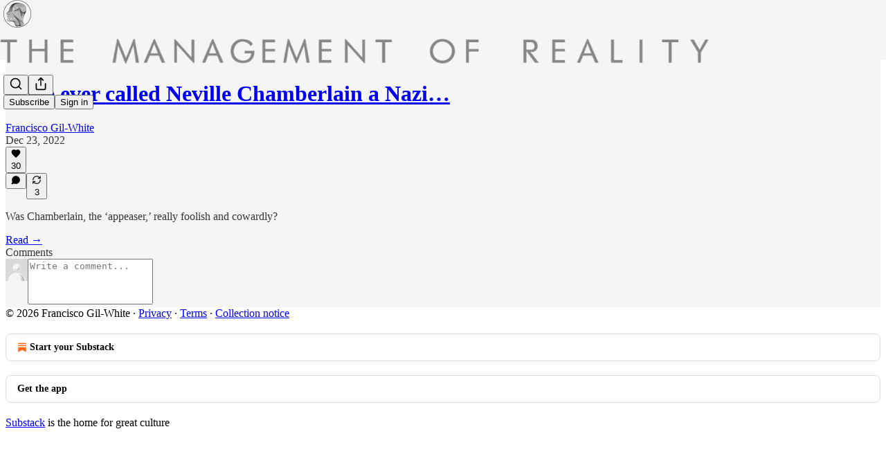

--- FILE ---
content_type: text/html; charset=utf-8
request_url: https://franciscogilwhite.substack.com/p/neville-chamberlain-nazi-sympathizer/comments
body_size: 43829
content:
<!DOCTYPE html>
<html lang="en">
    <head>
        <meta charset="utf-8" />
        <meta name="norton-safeweb-site-verification" content="24usqpep0ejc5w6hod3dulxwciwp0djs6c6ufp96av3t4whuxovj72wfkdjxu82yacb7430qjm8adbd5ezlt4592dq4zrvadcn9j9n-0btgdzpiojfzno16-fnsnu7xd" />
        
        <link rel="preconnect" href="https://substackcdn.com" />
        

        
            <title data-rh="true">Comments - None ever called Neville Chamberlain a Nazi. Why not?</title>
            
            <meta data-rh="true" name="theme-color" content="#f5f5f5"/><meta data-rh="true" property="og:type" content="article"/><meta data-rh="true" property="og:title" content="None ever called Neville Chamberlain a Nazi. Why not?"/><meta data-rh="true" name="twitter:title" content="None ever called Neville Chamberlain a Nazi. Why not?"/><meta data-rh="true" name="description" content="Was Chamberlain, the ‘appeaser,’ really foolish and cowardly?"/><meta data-rh="true" property="og:description" content="Was Chamberlain, the ‘appeaser,’ really foolish and cowardly?"/><meta data-rh="true" name="twitter:description" content="Was Chamberlain, the ‘appeaser,’ really foolish and cowardly?"/><meta data-rh="true" property="og:image" content="https://substackcdn.com/image/fetch/$s_!AouV!,w_1200,h_675,c_fill,f_jpg,q_auto:good,fl_progressive:steep,g_auto/https%3A%2F%2Fbucketeer-e05bbc84-baa3-437e-9518-adb32be77984.s3.amazonaws.com%2Fpublic%2Fimages%2F2145ce54-4ec3-471f-aa4a-a8ae40a75c82_680x540.jpeg"/><meta data-rh="true" name="twitter:image" content="https://substackcdn.com/image/fetch/$s_!YN0M!,f_auto,q_auto:best,fl_progressive:steep/https%3A%2F%2Ffranciscogilwhite.substack.com%2Fapi%2Fv1%2Fpost_preview%2F83369537%2Ftwitter.jpg%3Fversion%3D4"/><meta data-rh="true" name="twitter:card" content="summary_large_image"/><meta data-rh="true" name="robots" content="noindex"/>
            
            
        

        

        <style>
          @layer legacy, tailwind, pencraftReset, pencraft;
        </style>

        
        <link rel="preload" as="style" href="https://substackcdn.com/bundle/theme/main.57ec6396ea4b5be03b65.css" />
        
        <link rel="preload" as="style" href="https://substackcdn.com/bundle/theme/color_links.c9908948e2f4e05476e6.css" />
        
        
        
        <link rel="preload" as="font" href="https://fonts.gstatic.com/s/spectral/v13/rnCr-xNNww_2s0amA9M5knjsS_ul.woff2" crossorigin />
        

        
            
                <link rel="stylesheet" type="text/css" href="https://substackcdn.com/bundle/static/css/7276.25b99e2d.css" />
            
                <link rel="stylesheet" type="text/css" href="https://substackcdn.com/bundle/static/css/7045.0b7473d2.css" />
            
                <link rel="stylesheet" type="text/css" href="https://substackcdn.com/bundle/static/css/852.9cd7f82f.css" />
            
                <link rel="stylesheet" type="text/css" href="https://substackcdn.com/bundle/static/css/8577.8d59a919.css" />
            
                <link rel="stylesheet" type="text/css" href="https://substackcdn.com/bundle/static/css/2967.9706c5e5.css" />
            
                <link rel="stylesheet" type="text/css" href="https://substackcdn.com/bundle/static/css/5611.463006e7.css" />
            
                <link rel="stylesheet" type="text/css" href="https://substackcdn.com/bundle/static/css/5234.3bc4c4b8.css" />
            
                <link rel="stylesheet" type="text/css" href="https://substackcdn.com/bundle/static/css/5366.448b38a4.css" />
            
                <link rel="stylesheet" type="text/css" href="https://substackcdn.com/bundle/static/css/9605.8595f4dc.css" />
            
                <link rel="stylesheet" type="text/css" href="https://substackcdn.com/bundle/static/css/5136.b664b468.css" />
            
                <link rel="stylesheet" type="text/css" href="https://substackcdn.com/bundle/static/css/main.aba729d8.css" />
            
                <link rel="stylesheet" type="text/css" href="https://substackcdn.com/bundle/static/css/6379.813be60f.css" />
            
                <link rel="stylesheet" type="text/css" href="https://substackcdn.com/bundle/static/css/5136.b664b468.css" />
            
                <link rel="stylesheet" type="text/css" href="https://substackcdn.com/bundle/static/css/9605.8595f4dc.css" />
            
                <link rel="stylesheet" type="text/css" href="https://substackcdn.com/bundle/static/css/5366.448b38a4.css" />
            
                <link rel="stylesheet" type="text/css" href="https://substackcdn.com/bundle/static/css/5234.3bc4c4b8.css" />
            
                <link rel="stylesheet" type="text/css" href="https://substackcdn.com/bundle/static/css/5611.463006e7.css" />
            
                <link rel="stylesheet" type="text/css" href="https://substackcdn.com/bundle/static/css/2967.9706c5e5.css" />
            
                <link rel="stylesheet" type="text/css" href="https://substackcdn.com/bundle/static/css/8577.8d59a919.css" />
            
                <link rel="stylesheet" type="text/css" href="https://substackcdn.com/bundle/static/css/7045.0b7473d2.css" />
            
        

        
        
        
        
        <meta name="viewport" content="width=device-width, initial-scale=1, maximum-scale=1, user-scalable=0, viewport-fit=cover" />
        <meta name="author" content="Francisco Gil-White" />
        <meta property="og:url" content="https://franciscogilwhite.substack.com/p/neville-chamberlain-nazi-sympathizer/comments" />
        
        
        <link rel="canonical" href="https://franciscogilwhite.substack.com/p/neville-chamberlain-nazi-sympathizer/comments" />
        

        

        

        

        
            
                <link rel="shortcut icon" href="https://substackcdn.com/image/fetch/$s_!B4hv!,f_auto,q_auto:good,fl_progressive:steep/https%3A%2F%2Fbucketeer-e05bbc84-baa3-437e-9518-adb32be77984.s3.amazonaws.com%2Fpublic%2Fimages%2F7944af0f-f42a-4f17-8171-b62e679fe2bf%2Ffavicon.ico">
            
        
            
                <link rel="icon" type="image/png" sizes="16x16" href="https://substackcdn.com/image/fetch/$s_!XeKq!,f_auto,q_auto:good,fl_progressive:steep/https%3A%2F%2Fbucketeer-e05bbc84-baa3-437e-9518-adb32be77984.s3.amazonaws.com%2Fpublic%2Fimages%2F7944af0f-f42a-4f17-8171-b62e679fe2bf%2Ffavicon-16x16.png">
            
        
            
                <link rel="icon" type="image/png" sizes="32x32" href="https://substackcdn.com/image/fetch/$s_!Wir4!,f_auto,q_auto:good,fl_progressive:steep/https%3A%2F%2Fbucketeer-e05bbc84-baa3-437e-9518-adb32be77984.s3.amazonaws.com%2Fpublic%2Fimages%2F7944af0f-f42a-4f17-8171-b62e679fe2bf%2Ffavicon-32x32.png">
            
        
            
                <link rel="icon" type="image/png" sizes="48x48" href="https://substackcdn.com/image/fetch/$s_!Nkbf!,f_auto,q_auto:good,fl_progressive:steep/https%3A%2F%2Fbucketeer-e05bbc84-baa3-437e-9518-adb32be77984.s3.amazonaws.com%2Fpublic%2Fimages%2F7944af0f-f42a-4f17-8171-b62e679fe2bf%2Ffavicon-48x48.png">
            
        
            
                <link rel="apple-touch-icon" sizes="57x57" href="https://substackcdn.com/image/fetch/$s_!F7vE!,f_auto,q_auto:good,fl_progressive:steep/https%3A%2F%2Fbucketeer-e05bbc84-baa3-437e-9518-adb32be77984.s3.amazonaws.com%2Fpublic%2Fimages%2F7944af0f-f42a-4f17-8171-b62e679fe2bf%2Fapple-touch-icon-57x57.png">
            
        
            
                <link rel="apple-touch-icon" sizes="60x60" href="https://substackcdn.com/image/fetch/$s_!mm4K!,f_auto,q_auto:good,fl_progressive:steep/https%3A%2F%2Fbucketeer-e05bbc84-baa3-437e-9518-adb32be77984.s3.amazonaws.com%2Fpublic%2Fimages%2F7944af0f-f42a-4f17-8171-b62e679fe2bf%2Fapple-touch-icon-60x60.png">
            
        
            
                <link rel="apple-touch-icon" sizes="72x72" href="https://substackcdn.com/image/fetch/$s_!3vxf!,f_auto,q_auto:good,fl_progressive:steep/https%3A%2F%2Fbucketeer-e05bbc84-baa3-437e-9518-adb32be77984.s3.amazonaws.com%2Fpublic%2Fimages%2F7944af0f-f42a-4f17-8171-b62e679fe2bf%2Fapple-touch-icon-72x72.png">
            
        
            
                <link rel="apple-touch-icon" sizes="76x76" href="https://substackcdn.com/image/fetch/$s_!3XHd!,f_auto,q_auto:good,fl_progressive:steep/https%3A%2F%2Fbucketeer-e05bbc84-baa3-437e-9518-adb32be77984.s3.amazonaws.com%2Fpublic%2Fimages%2F7944af0f-f42a-4f17-8171-b62e679fe2bf%2Fapple-touch-icon-76x76.png">
            
        
            
                <link rel="apple-touch-icon" sizes="114x114" href="https://substackcdn.com/image/fetch/$s_!skz3!,f_auto,q_auto:good,fl_progressive:steep/https%3A%2F%2Fbucketeer-e05bbc84-baa3-437e-9518-adb32be77984.s3.amazonaws.com%2Fpublic%2Fimages%2F7944af0f-f42a-4f17-8171-b62e679fe2bf%2Fapple-touch-icon-114x114.png">
            
        
            
                <link rel="apple-touch-icon" sizes="120x120" href="https://substackcdn.com/image/fetch/$s_!NIY0!,f_auto,q_auto:good,fl_progressive:steep/https%3A%2F%2Fbucketeer-e05bbc84-baa3-437e-9518-adb32be77984.s3.amazonaws.com%2Fpublic%2Fimages%2F7944af0f-f42a-4f17-8171-b62e679fe2bf%2Fapple-touch-icon-120x120.png">
            
        
            
                <link rel="apple-touch-icon" sizes="144x144" href="https://substackcdn.com/image/fetch/$s_!nTPa!,f_auto,q_auto:good,fl_progressive:steep/https%3A%2F%2Fbucketeer-e05bbc84-baa3-437e-9518-adb32be77984.s3.amazonaws.com%2Fpublic%2Fimages%2F7944af0f-f42a-4f17-8171-b62e679fe2bf%2Fapple-touch-icon-144x144.png">
            
        
            
                <link rel="apple-touch-icon" sizes="152x152" href="https://substackcdn.com/image/fetch/$s_!xh1N!,f_auto,q_auto:good,fl_progressive:steep/https%3A%2F%2Fbucketeer-e05bbc84-baa3-437e-9518-adb32be77984.s3.amazonaws.com%2Fpublic%2Fimages%2F7944af0f-f42a-4f17-8171-b62e679fe2bf%2Fapple-touch-icon-152x152.png">
            
        
            
                <link rel="apple-touch-icon" sizes="167x167" href="https://substackcdn.com/image/fetch/$s_!r4pg!,f_auto,q_auto:good,fl_progressive:steep/https%3A%2F%2Fbucketeer-e05bbc84-baa3-437e-9518-adb32be77984.s3.amazonaws.com%2Fpublic%2Fimages%2F7944af0f-f42a-4f17-8171-b62e679fe2bf%2Fapple-touch-icon-167x167.png">
            
        
            
                <link rel="apple-touch-icon" sizes="180x180" href="https://substackcdn.com/image/fetch/$s_!G6Iw!,f_auto,q_auto:good,fl_progressive:steep/https%3A%2F%2Fbucketeer-e05bbc84-baa3-437e-9518-adb32be77984.s3.amazonaws.com%2Fpublic%2Fimages%2F7944af0f-f42a-4f17-8171-b62e679fe2bf%2Fapple-touch-icon-180x180.png">
            
        
            
                <link rel="apple-touch-icon" sizes="1024x1024" href="https://substackcdn.com/image/fetch/$s_!w0Fx!,f_auto,q_auto:good,fl_progressive:steep/https%3A%2F%2Fbucketeer-e05bbc84-baa3-437e-9518-adb32be77984.s3.amazonaws.com%2Fpublic%2Fimages%2F7944af0f-f42a-4f17-8171-b62e679fe2bf%2Fapple-touch-icon-1024x1024.png">
            
        
            
        
            
        
            
        

        

        
            <link rel="alternate" type="application/rss+xml" href="/feed" title="The Management of Reality"/>
        

        
        
          <style>
            @font-face{font-family:'Spectral';font-style:italic;font-weight:400;font-display:fallback;src:url(https://fonts.gstatic.com/s/spectral/v13/rnCt-xNNww_2s0amA9M8on7mTNmnUHowCw.woff2) format('woff2');unicode-range:U+0301,U+0400-045F,U+0490-0491,U+04B0-04B1,U+2116}@font-face{font-family:'Spectral';font-style:italic;font-weight:400;font-display:fallback;src:url(https://fonts.gstatic.com/s/spectral/v13/rnCt-xNNww_2s0amA9M8onXmTNmnUHowCw.woff2) format('woff2');unicode-range:U+0102-0103,U+0110-0111,U+0128-0129,U+0168-0169,U+01A0-01A1,U+01AF-01B0,U+0300-0301,U+0303-0304,U+0308-0309,U+0323,U+0329,U+1EA0-1EF9,U+20AB}@font-face{font-family:'Spectral';font-style:italic;font-weight:400;font-display:fallback;src:url(https://fonts.gstatic.com/s/spectral/v13/rnCt-xNNww_2s0amA9M8onTmTNmnUHowCw.woff2) format('woff2');unicode-range:U+0100-02AF,U+0304,U+0308,U+0329,U+1E00-1E9F,U+1EF2-1EFF,U+2020,U+20A0-20AB,U+20AD-20CF,U+2113,U+2C60-2C7F,U+A720-A7FF}@font-face{font-family:'Spectral';font-style:italic;font-weight:400;font-display:fallback;src:url(https://fonts.gstatic.com/s/spectral/v13/rnCt-xNNww_2s0amA9M8onrmTNmnUHo.woff2) format('woff2');unicode-range:U+0000-00FF,U+0131,U+0152-0153,U+02BB-02BC,U+02C6,U+02DA,U+02DC,U+0304,U+0308,U+0329,U+2000-206F,U+2074,U+20AC,U+2122,U+2191,U+2193,U+2212,U+2215,U+FEFF,U+FFFD}@font-face{font-family:'Spectral';font-style:normal;font-weight:400;font-display:fallback;src:url(https://fonts.gstatic.com/s/spectral/v13/rnCr-xNNww_2s0amA9M9knjsS_ulYHs.woff2) format('woff2');unicode-range:U+0301,U+0400-045F,U+0490-0491,U+04B0-04B1,U+2116}@font-face{font-family:'Spectral';font-style:normal;font-weight:400;font-display:fallback;src:url(https://fonts.gstatic.com/s/spectral/v13/rnCr-xNNww_2s0amA9M2knjsS_ulYHs.woff2) format('woff2');unicode-range:U+0102-0103,U+0110-0111,U+0128-0129,U+0168-0169,U+01A0-01A1,U+01AF-01B0,U+0300-0301,U+0303-0304,U+0308-0309,U+0323,U+0329,U+1EA0-1EF9,U+20AB}@font-face{font-family:'Spectral';font-style:normal;font-weight:400;font-display:fallback;src:url(https://fonts.gstatic.com/s/spectral/v13/rnCr-xNNww_2s0amA9M3knjsS_ulYHs.woff2) format('woff2');unicode-range:U+0100-02AF,U+0304,U+0308,U+0329,U+1E00-1E9F,U+1EF2-1EFF,U+2020,U+20A0-20AB,U+20AD-20CF,U+2113,U+2C60-2C7F,U+A720-A7FF}@font-face{font-family:'Spectral';font-style:normal;font-weight:400;font-display:fallback;src:url(https://fonts.gstatic.com/s/spectral/v13/rnCr-xNNww_2s0amA9M5knjsS_ul.woff2) format('woff2');unicode-range:U+0000-00FF,U+0131,U+0152-0153,U+02BB-02BC,U+02C6,U+02DA,U+02DC,U+0304,U+0308,U+0329,U+2000-206F,U+2074,U+20AC,U+2122,U+2191,U+2193,U+2212,U+2215,U+FEFF,U+FFFD}@font-face{font-family:'Spectral';font-style:normal;font-weight:600;font-display:fallback;src:url(https://fonts.gstatic.com/s/spectral/v13/rnCs-xNNww_2s0amA9vmtm3FafaPWnIIMrY.woff2) format('woff2');unicode-range:U+0301,U+0400-045F,U+0490-0491,U+04B0-04B1,U+2116}@font-face{font-family:'Spectral';font-style:normal;font-weight:600;font-display:fallback;src:url(https://fonts.gstatic.com/s/spectral/v13/rnCs-xNNww_2s0amA9vmtm3OafaPWnIIMrY.woff2) format('woff2');unicode-range:U+0102-0103,U+0110-0111,U+0128-0129,U+0168-0169,U+01A0-01A1,U+01AF-01B0,U+0300-0301,U+0303-0304,U+0308-0309,U+0323,U+0329,U+1EA0-1EF9,U+20AB}@font-face{font-family:'Spectral';font-style:normal;font-weight:600;font-display:fallback;src:url(https://fonts.gstatic.com/s/spectral/v13/rnCs-xNNww_2s0amA9vmtm3PafaPWnIIMrY.woff2) format('woff2');unicode-range:U+0100-02AF,U+0304,U+0308,U+0329,U+1E00-1E9F,U+1EF2-1EFF,U+2020,U+20A0-20AB,U+20AD-20CF,U+2113,U+2C60-2C7F,U+A720-A7FF}@font-face{font-family:'Spectral';font-style:normal;font-weight:600;font-display:fallback;src:url(https://fonts.gstatic.com/s/spectral/v13/rnCs-xNNww_2s0amA9vmtm3BafaPWnII.woff2) format('woff2');unicode-range:U+0000-00FF,U+0131,U+0152-0153,U+02BB-02BC,U+02C6,U+02DA,U+02DC,U+0304,U+0308,U+0329,U+2000-206F,U+2074,U+20AC,U+2122,U+2191,U+2193,U+2212,U+2215,U+FEFF,U+FFFD}
            
          </style>
        
        

        <style>:root{--color_theme_bg_pop:#7756e3;--background_pop:#7756e3;--color_theme_bg_web:#f5f5f5;--cover_bg_color:#f5f5f5;--cover_bg_color_secondary:#e6e6e6;--background_pop_darken:#6540df;--print_on_pop:#ffffff;--color_theme_bg_pop_darken:#6540df;--color_theme_print_on_pop:#ffffff;--color_theme_bg_pop_20:rgba(119, 86, 227, 0.2);--color_theme_bg_pop_30:rgba(119, 86, 227, 0.3);--print_pop:#7756e3;--color_theme_accent:#7756e3;--cover_print_primary:#363737;--cover_print_secondary:#757575;--cover_print_tertiary:#b6b6b6;--cover_border_color:#7756e3;--font_family_headings_preset:'SF Pro Display', -apple-system, system-ui, BlinkMacSystemFont, 'Inter', 'Segoe UI', Roboto, Helvetica, Arial, sans-serif, 'Apple Color Emoji', 'Segoe UI Emoji', 'Segoe UI Symbol';--font_weight_headings_preset:700;--font_family_body_preset:Spectral,sans-serif;--font_weight_body_preset:400;--font_size_body_offset:1px;--font_preset_heading:sans;--font_preset_body:classic_serif;--home_hero:magaziney;--home_posts:list;--web_bg_color:#f5f5f5;--background_contrast_1:#e6e6e6;--background_contrast_2:#d4d4d4;--background_contrast_3:#b0b0b0;--background_contrast_4:#8d8d8d;--background_contrast_5:#4d4d4d;--color_theme_bg_contrast_1:#e6e6e6;--color_theme_bg_contrast_2:#d4d4d4;--color_theme_bg_contrast_3:#b0b0b0;--color_theme_bg_contrast_4:#8d8d8d;--color_theme_bg_contrast_5:#4d4d4d;--color_theme_bg_elevated:#f5f5f5;--color_theme_bg_elevated_secondary:#e6e6e6;--color_theme_bg_elevated_tertiary:#d4d4d4;--color_theme_detail:#dddddd;--background_contrast_pop:rgba(119, 86, 227, 0.4);--color_theme_bg_contrast_pop:rgba(119, 86, 227, 0.4);--theme_bg_is_dark:0;--print_on_web_bg_color:#363737;--print_secondary_on_web_bg_color:#828383;--background_pop_rgb:119, 86, 227;--color_theme_bg_pop_rgb:119, 86, 227;--color_theme_accent_rgb:119, 86, 227;}</style>

        
            <link rel="stylesheet" href="https://substackcdn.com/bundle/theme/main.57ec6396ea4b5be03b65.css" />
        
            <link rel="stylesheet" href="https://substackcdn.com/bundle/theme/color_links.c9908948e2f4e05476e6.css" />
        

        <style></style>

        

        

        

        
    </head>

    <body class="">
        

        

        

        

        

        

        <div id="entry">
            <div id="main" class="main typography use-theme-bg"><div class="pencraft pc-display-contents pc-reset pubTheme-yiXxQA"><div data-testid="navbar" class="main-menu"><div class="mainMenuContent-DME8DR"><div style="position:relative;height:87px;" class="pencraft pc-display-flex pc-gap-12 pc-paddingLeft-20 pc-paddingRight-20 pc-justifyContent-space-between pc-alignItems-center pc-reset border-bottom-detail-k1F6C4 topBar-pIF0J1"><div style="flex-basis:0px;flex-grow:1;" class="logoContainer-p12gJb"><a href="/" native class="pencraft pc-display-contents pc-reset"><div draggable="false" class="pencraft pc-display-flex pc-position-relative pc-reset"><div style="width:40px;height:40px;" class="pencraft pc-display-flex pc-reset bg-white-ZBV5av pc-borderRadius-sm overflow-hidden-WdpwT6 sizing-border-box-DggLA4"><picture><source type="image/webp" srcset="https://substackcdn.com/image/fetch/$s_!myTn!,w_80,h_80,c_fill,f_webp,q_auto:good,fl_progressive:steep,g_auto/https%3A%2F%2Fbucketeer-e05bbc84-baa3-437e-9518-adb32be77984.s3.amazonaws.com%2Fpublic%2Fimages%2F1a580aa4-f6a5-4b18-a5f8-8cd5467a321f_256x256.png"/><img src="https://substackcdn.com/image/fetch/$s_!myTn!,w_80,h_80,c_fill,f_auto,q_auto:good,fl_progressive:steep,g_auto/https%3A%2F%2Fbucketeer-e05bbc84-baa3-437e-9518-adb32be77984.s3.amazonaws.com%2Fpublic%2Fimages%2F1a580aa4-f6a5-4b18-a5f8-8cd5467a321f_256x256.png" sizes="100vw" alt="The Management of Reality" width="80" height="80" style="width:40px;height:40px;" draggable="false" class="img-OACg1c object-fit-cover-u4ReeV pencraft pc-reset"/></picture></div></div></a></div><div style="flex-grow:0;" class="titleContainer-DJYq5v"><h1 class="pencraft pc-reset font-pub-headings-FE5byy reset-IxiVJZ title-oOnUGd titleWithWordmark-GfqxEZ"><a href="/" class="pencraft pc-display-contents pc-reset"><img alt="The Management of Reality" src="https://substackcdn.com/image/fetch/$s_!1VzK!,e_trim:10:white/e_trim:10:transparent/h_72,c_limit,f_auto,q_auto:good,fl_progressive:steep/https%3A%2F%2Fsubstack-post-media.s3.amazonaws.com%2Fpublic%2Fimages%2Fff76df85-0dd6-467a-ae22-0d7ce54ab6fa_1344x256.png" style="display:block;height:36px;"/></a></h1></div><div style="flex-basis:0px;flex-grow:1;" class="pencraft pc-display-flex pc-justifyContent-flex-end pc-alignItems-center pc-reset"><div class="buttonsContainer-SJBuep"><div class="pencraft pc-display-flex pc-gap-8 pc-justifyContent-flex-end pc-alignItems-center pc-reset navbar-buttons"><div class="pencraft pc-display-flex pc-gap-4 pc-reset"><span data-state="closed"><button tabindex="0" type="button" aria-label="Search" class="pencraft pc-reset pencraft iconButton-mq_Et5 iconButtonBase-dJGHgN buttonBase-GK1x3M buttonStyle-r7yGCK size_md-gCDS3o priority_tertiary-rlke8z"><svg xmlns="http://www.w3.org/2000/svg" width="20" height="20" viewBox="0 0 24 24" fill="none" stroke="currentColor" stroke-width="2" stroke-linecap="round" stroke-linejoin="round" class="lucide lucide-search"><circle cx="11" cy="11" r="8"></circle><path d="m21 21-4.3-4.3"></path></svg></button></span><button tabindex="0" type="button" aria-label="Share Publication" id="headlessui-menu-button-P0-5" aria-haspopup="menu" aria-expanded="false" data-headlessui-state class="pencraft pc-reset pencraft iconButton-mq_Et5 iconButtonBase-dJGHgN buttonBase-GK1x3M buttonStyle-r7yGCK size_md-gCDS3o priority_tertiary-rlke8z"><svg xmlns="http://www.w3.org/2000/svg" width="20" height="20" viewBox="0 0 24 24" fill="none" stroke="currentColor" stroke-width="2" stroke-linecap="round" stroke-linejoin="round" class="lucide lucide-share"><path d="M4 12v8a2 2 0 0 0 2 2h12a2 2 0 0 0 2-2v-8"></path><polyline points="16 6 12 2 8 6"></polyline><line x1="12" x2="12" y1="2" y2="15"></line></svg></button></div><button tabindex="0" type="button" data-testid="noncontributor-cta-button" class="pencraft pc-reset pencraft buttonBase-GK1x3M buttonText-X0uSmG buttonStyle-r7yGCK priority_primary-RfbeYt size_md-gCDS3o">Subscribe</button><button tabindex="0" type="button" native data-href="https://substack.com/sign-in?redirect=%2Fp%2Fneville-chamberlain-nazi-sympathizer%2Fcomments&amp;for_pub=franciscogilwhite" class="pencraft pc-reset pencraft buttonBase-GK1x3M buttonText-X0uSmG buttonStyle-r7yGCK priority_tertiary-rlke8z size_md-gCDS3o">Sign in</button></div></div></div></div></div><div style="height:88px;"></div></div></div><div class="pencraft pc-display-contents pc-reset pubTheme-yiXxQA"><div class="comments-page"><div class="container"><table role="presentation" width="auto" border="0" cellspacing="0" cellpadding="0" class="thread-head typography "><tr><td><table role="presentation" width="auto" border="0" cellspacing="0" cellpadding="0"><tr><td><div class="visibility-check"></div></td></tr><tr><td><table role="presentation" width="auto" border="0" cellspacing="0" cellpadding="0"><tr><td><div role="region" aria-label="Post header" class="post-header"><h1 dir="auto" class="post-title published title-X77sOw"><a href="https://franciscogilwhite.substack.com/p/neville-chamberlain-nazi-sympathizer">None ever called Neville Chamberlain a Nazi…</a></h1><div class="post-ufi style-compressed themed"><div class="ufi-preamble themed"><div class="ufi-preamble-label author"><span data-state="closed"><a href="https://substack.com/@franciscogilwhite">Francisco Gil-White</a></span></div><div title="2022-12-23T06:37:06.749Z" class="ufi-preamble-label post-date"><time datetime="2022-12-23T06:37:06.749Z">Dec 23, 2022</time></div></div><div class="like-button-container post-ufi-button style-compressed"><button tabindex="0" type="button" aria-label="Like (30)" aria-pressed="false" class="pencraft pc-reset pencraft post-ufi-button style-compressed has-label with-border"><svg role="img" style="height:14px;width:14px;" width="14" height="14" viewBox="0 0 24 24" fill="#000000" stroke-width="2" stroke="#000" xmlns="http://www.w3.org/2000/svg" class="icon"><g><title></title><svg xmlns="http://www.w3.org/2000/svg" width="24" height="24" viewBox="0 0 24 24" stroke-width="2" stroke-linecap="round" stroke-linejoin="round" class="lucide lucide-heart"><path d="M19 14c1.49-1.46 3-3.21 3-5.5A5.5 5.5 0 0 0 16.5 3c-1.76 0-3 .5-4.5 2-1.5-1.5-2.74-2-4.5-2A5.5 5.5 0 0 0 2 8.5c0 2.3 1.5 4.05 3 5.5l7 7Z"></path></svg></g></svg><div class="label">30</div></button></div><button tabindex="0" type="button" aria-label="View comments (0)" data-href="https://franciscogilwhite.substack.com/p/neville-chamberlain-nazi-sympathizer/comments" class="pencraft pc-reset pencraft post-ufi-button style-compressed post-ufi-comment-button no-label with-border"><svg role="img" style="height:14px;width:14px;" width="14" height="14" viewBox="0 0 24 24" fill="#000000" stroke-width="2" stroke="#000" xmlns="http://www.w3.org/2000/svg" class="icon"><g><title></title><svg xmlns="http://www.w3.org/2000/svg" width="24" height="24" viewBox="0 0 24 24" stroke-width="2" stroke-linecap="round" stroke-linejoin="round" class="lucide lucide-message-circle"><path d="M7.9 20A9 9 0 1 0 4 16.1L2 22Z"></path></svg></g></svg></button><button tabindex="0" type="button" class="pencraft pc-reset pencraft post-ufi-button style-compressed has-label with-border"><svg role="img" style="height:14px;width:14px;" width="14" height="14" viewBox="0 0 24 24" fill="none" stroke-width="2" stroke="#000" xmlns="http://www.w3.org/2000/svg" class="icon"><g><title></title><path d="M21 3V8M21 8H16M21 8L18 5.29962C16.7056 4.14183 15.1038 3.38328 13.3879 3.11547C11.6719 2.84766 9.9152 3.08203 8.32951 3.79031C6.74382 4.49858 5.39691 5.65051 4.45125 7.10715C3.5056 8.5638 3.00158 10.2629 3 11.9996M3 21V16M3 16H8M3 16L6 18.7C7.29445 19.8578 8.89623 20.6163 10.6121 20.8841C12.3281 21.152 14.0848 20.9176 15.6705 20.2093C17.2562 19.501 18.6031 18.3491 19.5487 16.8925C20.4944 15.4358 20.9984 13.7367 21 12" stroke-linecap="round" stroke-linejoin="round"></path></g></svg><div class="label">3</div></button></div></div></td></tr><tr><td><div dir="auto" class="body markup"><p>Was Chamberlain, the ‘appeaser,’ really foolish and cowardly?</p></div></td></tr><tr><td><a href="/p/neville-chamberlain-nazi-sympathizer" native class="thread-head-cta">Read →</a></td></tr></table></td></tr><tr><td><div class="visibility-check"></div></td></tr></table></td></tr></table></div><div class="container"><div class="pencraft pc-display-flex pc-paddingTop-8 pc-paddingBottom-8 pc-justifyContent-space-between pc-alignItems-center pc-reset"><div class="pencraft pc-reset color-primary-zABazT font-text-qe4AeH size-19-Avxa7J weight-bold-DmI9lw reset-IxiVJZ">Comments</div></div><div data-test-id="comment-input" class="pencraft pc-display-flex pc-reset flex-grow-rzmknG"><form class="form-CkZ7Kt"><div style="--scale:32px;" class="pencraft pc-display-flex pc-width-32 pc-height-32 pc-justifyContent-center pc-alignItems-center pc-position-relative pc-reset bg-secondary-UUD3_J flex-auto-j3S2WA outline-detail-vcQLyr pc-borderRadius-full overflow-hidden-WdpwT6 sizing-border-box-DggLA4 container-TAtrWj"><div style="--scale:32px;" title="User" class="pencraft pc-display-flex pc-width-32 pc-height-32 pc-justifyContent-center pc-alignItems-center pc-position-relative pc-reset bg-secondary-UUD3_J flex-auto-j3S2WA outline-detail-vcQLyr pc-borderRadius-full overflow-hidden-WdpwT6 sizing-border-box-DggLA4 container-TAtrWj"><picture><source type="image/webp" srcset="https://substackcdn.com/image/fetch/$s_!TnFC!,w_32,h_32,c_fill,f_webp,q_auto:good,fl_progressive:steep/https%3A%2F%2Fsubstack.com%2Fimg%2Favatars%2Fdefault-light.png 32w, https://substackcdn.com/image/fetch/$s_!TnFC!,w_64,h_64,c_fill,f_webp,q_auto:good,fl_progressive:steep/https%3A%2F%2Fsubstack.com%2Fimg%2Favatars%2Fdefault-light.png 64w, https://substackcdn.com/image/fetch/$s_!TnFC!,w_96,h_96,c_fill,f_webp,q_auto:good,fl_progressive:steep/https%3A%2F%2Fsubstack.com%2Fimg%2Favatars%2Fdefault-light.png 96w" sizes="32px"/><img src="https://substackcdn.com/image/fetch/$s_!TnFC!,w_32,h_32,c_fill,f_auto,q_auto:good,fl_progressive:steep/https%3A%2F%2Fsubstack.com%2Fimg%2Favatars%2Fdefault-light.png" sizes="32px" alt="User's avatar" srcset="https://substackcdn.com/image/fetch/$s_!TnFC!,w_32,h_32,c_fill,f_auto,q_auto:good,fl_progressive:steep/https%3A%2F%2Fsubstack.com%2Fimg%2Favatars%2Fdefault-light.png 32w, https://substackcdn.com/image/fetch/$s_!TnFC!,w_64,h_64,c_fill,f_auto,q_auto:good,fl_progressive:steep/https%3A%2F%2Fsubstack.com%2Fimg%2Favatars%2Fdefault-light.png 64w, https://substackcdn.com/image/fetch/$s_!TnFC!,w_96,h_96,c_fill,f_auto,q_auto:good,fl_progressive:steep/https%3A%2F%2Fsubstack.com%2Fimg%2Favatars%2Fdefault-light.png 96w" width="32" height="32" draggable="false" class="img-OACg1c object-fit-cover-u4ReeV pencraft pc-reset"/></picture></div></div><div class="pencraft pc-display-flex pc-flexDirection-column pc-gap-8 pc-reset flex-grow-rzmknG"><textarea name="body" placeholder="Write a comment..." aria-label="Write a comment..." rows="4" class="pencraft input-qHk4bN autogrowing-_ipn9Y textarea-GbEjRX inputText-pV_yWb"></textarea><div data-state="closed" class="pencraft pc-display-flex pc-flexDirection-column pc-reset overflow-hidden-WdpwT6"></div></div></form></div></div></div></div><div class="footer-wrap publication-footer"><div class="visibility-check"></div><div class="footer themed-background"><div class="container"><div class="footer-terms"><span>© 2026 Francisco Gil-White</span><span> · </span><a href="https://substack.com/privacy" target="_blank" rel="noopener" class="pencraft pc-reset decoration-underline-ClTkYc">Privacy</a><span> ∙ </span><a href="https://substack.com/tos" target="_blank" rel="noopener" class="pencraft pc-reset decoration-underline-ClTkYc">Terms</a><span> ∙ </span><a href="https://substack.com/ccpa#personal-data-collected" target="_blank" rel="noopener" class="pencraft pc-reset decoration-underline-ClTkYc">Collection notice</a></div><div class="pencraft pc-display-flex pc-gap-8 pc-justifyContent-center pc-alignItems-center pc-reset footerButtons-ap9Sk7"><a native href="https://substack.com/signup?utm_source=substack&amp;utm_medium=web&amp;utm_content=footer" class="footerSubstackCta-v5HWfj"><svg role="img" width="1000" height="1000" viewBox="0 0 1000 1000" fill="#ff6719" stroke-width="1.8" stroke="none" xmlns="http://www.w3.org/2000/svg"><g><title></title><path d="M764.166 348.371H236.319V419.402H764.166V348.371Z"></path><path d="M236.319 483.752V813.999L500.231 666.512L764.19 813.999V483.752H236.319Z"></path><path d="M764.166 213H236.319V284.019H764.166V213Z"></path></g></svg> Start your Substack</a><a native href="https://substack.com/app/app-store-redirect?utm_campaign=app-marketing&amp;utm_content=web-footer-button" class="footerSubstackCta-v5HWfj getTheApp-Yk3w1O noIcon-z7v9D8">Get the app</a></div><div translated class="pencraft pc-reset reset-IxiVJZ footer-slogan-blurb"><a href="https://substack.com" native>Substack</a> is the home for great culture</div></div></div></div></div><div role="region" aria-label="Notifications (F8)" tabindex="-1" style="pointer-events:none;"><ol tabindex="-1" style="--offset:0px;z-index:1001;" class="viewport-_BM4Bg"></ol></div><div></div>
        </div>

        
            <script src="https://js.sentry-cdn.com/6c2ff3e3828e4017b7faf7b63e24cdf8.min.js" crossorigin="anonymous"></script>
            <script>
                window.Sentry && window.Sentry.onLoad(function() {
                    window.Sentry.init({
                        environment: window._preloads.sentry_environment,
                        dsn: window._preloads.sentry_dsn,
                    })
                })
            </script>
        


        
        
        
        
        <script>window._preloads        = JSON.parse("{\"isEU\":false,\"language\":\"en\",\"country\":\"US\",\"userLocale\":{\"language\":\"en\",\"region\":\"US\",\"source\":\"default\"},\"base_url\":\"https://franciscogilwhite.substack.com\",\"stripe_publishable_key\":\"pk_live_51QfnARLDSWi1i85FBpvw6YxfQHljOpWXw8IKi5qFWEzvW8HvoD8cqTulR9UWguYbYweLvA16P7LN6WZsGdZKrNkE00uGbFaOE3\",\"captcha_site_key\":\"6LdYbsYZAAAAAIFIRh8X_16GoFRLIReh-e-q6qSa\",\"pub\":{\"apple_pay_disabled\":false,\"apex_domain\":null,\"author_id\":77630820,\"byline_images_enabled\":true,\"bylines_enabled\":true,\"chartable_token\":null,\"community_enabled\":true,\"copyright\":\"Francisco Gil-White\",\"cover_photo_url\":null,\"created_at\":\"2022-06-20T12:43:28.664Z\",\"custom_domain_optional\":false,\"custom_domain\":null,\"default_comment_sort\":\"most_recent_first\",\"default_coupon\":null,\"default_group_coupon\":\"54fed855\",\"default_show_guest_bios\":true,\"email_banner_url\":\"https://substack-post-media.s3.amazonaws.com/public/images/341ca26c-0651-4d82-bf8c-a00252e91bcb_1184x250.png\",\"email_from_name\":null,\"email_from\":null,\"embed_tracking_disabled\":false,\"explicit\":false,\"expose_paywall_content_to_search_engines\":true,\"fb_pixel_id\":null,\"fb_site_verification_token\":null,\"flagged_as_spam\":false,\"founding_subscription_benefits\":[\"\uD835\uDC05\uD835\uDC28\uD835\uDC2E\uD835\uDC27\uD835\uDC1D\uD835\uDC1E\uD835\uDC2B\uD835\uDC2C \uD835\uDC28\uD835\uDC27\uD835\uDC25\uD835\uDC32 \uD835\uDC10&\uD835\uDC00\uD835\uDC2C\"],\"free_subscription_benefits\":[\"\uD835\uDC05\uD835\uDC2B\uD835\uDC1E\uD835\uDC1E \uD835\uDC1A\uD835\uDC1C\uD835\uDC1C\uD835\uDC1E\uD835\uDC2C\uD835\uDC2C \uD835\uDC2D\uD835\uDC28 \uD835\uDC1A\uD835\uDC25\uD835\uDC25 \uD835\uDC0C\uD835\uDC0E\uD835\uDC11 \uD835\uDC1A\uD835\uDC2B\uD835\uDC2D\uD835\uDC22\uD835\uDC1C\uD835\uDC25\uD835\uDC1E\uD835\uDC2C\"],\"ga_pixel_id\":null,\"google_site_verification_token\":null,\"google_tag_manager_token\":null,\"hero_image\":null,\"hero_text\":\"On the corruption of democratic institutions, and a way back to sanity for the West.\",\"hide_intro_subtitle\":null,\"hide_intro_title\":null,\"hide_podcast_feed_link\":false,\"homepage_type\":\"magaziney\",\"id\":944845,\"image_thumbnails_always_enabled\":false,\"invite_only\":false,\"hide_podcast_from_pub_listings\":false,\"language\":\"en\",\"logo_url_wide\":\"https://substackcdn.com/image/fetch/$s_!1VzK!,f_auto,q_auto:good,fl_progressive:steep/https%3A%2F%2Fsubstack-post-media.s3.amazonaws.com%2Fpublic%2Fimages%2Fff76df85-0dd6-467a-ae22-0d7ce54ab6fa_1344x256.png\",\"logo_url\":\"https://substackcdn.com/image/fetch/$s_!myTn!,f_auto,q_auto:good,fl_progressive:steep/https%3A%2F%2Fbucketeer-e05bbc84-baa3-437e-9518-adb32be77984.s3.amazonaws.com%2Fpublic%2Fimages%2F1a580aa4-f6a5-4b18-a5f8-8cd5467a321f_256x256.png\",\"minimum_group_size\":2,\"moderation_enabled\":true,\"name\":\"The Management of Reality\",\"paid_subscription_benefits\":[\"Post comments and join the community\",\"Access MOR courses on various topics\",\"Access to Q&A's\"],\"parsely_pixel_id\":null,\"chartbeat_domain\":null,\"payments_state\":\"enabled\",\"paywall_free_trial_enabled\":false,\"podcast_art_url\":\"https://substackcdn.com/image/fetch/w_1400,c_limit,f_auto,q_auto:good,fl_progressive:steep/https%3A%2F%2Fsubstack.com%2Fimg%2Fpodcast%2Fgeneric.png\",\"paid_podcast_episode_art_url\":null,\"podcast_byline\":\"Francisco Gil-White\",\"podcast_description\":\"On the corruption of democratic institutions, and a way back to sanity for the West.\",\"podcast_enabled\":true,\"podcast_feed_url\":null,\"podcast_title\":\"The Management of Reality Podcast\",\"post_preview_limit\":1000,\"primary_user_id\":77630820,\"require_clickthrough\":false,\"show_pub_podcast_tab\":true,\"show_recs_on_homepage\":true,\"subdomain\":\"franciscogilwhite\",\"subscriber_invites\":0,\"support_email\":null,\"theme_var_background_pop\":\"#6C0095\",\"theme_var_color_links\":true,\"theme_var_cover_bg_color\":null,\"trial_end_override\":null,\"twitter_pixel_id\":null,\"type\":\"newsletter\",\"post_reaction_faces_enabled\":true,\"is_personal_mode\":false,\"plans\":[{\"id\":\"yearly40usd\",\"object\":\"plan\",\"active\":true,\"aggregate_usage\":null,\"amount\":4000,\"amount_decimal\":\"4000\",\"billing_scheme\":\"per_unit\",\"created\":1666813344,\"currency\":\"usd\",\"interval\":\"year\",\"interval_count\":1,\"livemode\":true,\"metadata\":{\"substack\":\"yes\"},\"meter\":null,\"nickname\":\"$40 a year\",\"product\":\"prod_MgckAY0KuNWaI1\",\"tiers\":null,\"tiers_mode\":null,\"transform_usage\":null,\"trial_period_days\":null,\"usage_type\":\"licensed\",\"currency_options\":{\"aud\":{\"custom_unit_amount\":null,\"tax_behavior\":\"unspecified\",\"unit_amount\":6000,\"unit_amount_decimal\":\"6000\"},\"brl\":{\"custom_unit_amount\":null,\"tax_behavior\":\"unspecified\",\"unit_amount\":22500,\"unit_amount_decimal\":\"22500\"},\"cad\":{\"custom_unit_amount\":null,\"tax_behavior\":\"unspecified\",\"unit_amount\":5500,\"unit_amount_decimal\":\"5500\"},\"chf\":{\"custom_unit_amount\":null,\"tax_behavior\":\"unspecified\",\"unit_amount\":3200,\"unit_amount_decimal\":\"3200\"},\"dkk\":{\"custom_unit_amount\":null,\"tax_behavior\":\"unspecified\",\"unit_amount\":25500,\"unit_amount_decimal\":\"25500\"},\"eur\":{\"custom_unit_amount\":null,\"tax_behavior\":\"unspecified\",\"unit_amount\":3500,\"unit_amount_decimal\":\"3500\"},\"gbp\":{\"custom_unit_amount\":null,\"tax_behavior\":\"unspecified\",\"unit_amount\":3000,\"unit_amount_decimal\":\"3000\"},\"mxn\":{\"custom_unit_amount\":null,\"tax_behavior\":\"unspecified\",\"unit_amount\":72500,\"unit_amount_decimal\":\"72500\"},\"nok\":{\"custom_unit_amount\":null,\"tax_behavior\":\"unspecified\",\"unit_amount\":40500,\"unit_amount_decimal\":\"40500\"},\"nzd\":{\"custom_unit_amount\":null,\"tax_behavior\":\"unspecified\",\"unit_amount\":7000,\"unit_amount_decimal\":\"7000\"},\"pln\":{\"custom_unit_amount\":null,\"tax_behavior\":\"unspecified\",\"unit_amount\":14500,\"unit_amount_decimal\":\"14500\"},\"sek\":{\"custom_unit_amount\":null,\"tax_behavior\":\"unspecified\",\"unit_amount\":37000,\"unit_amount_decimal\":\"37000\"},\"usd\":{\"custom_unit_amount\":null,\"tax_behavior\":\"unspecified\",\"unit_amount\":4000,\"unit_amount_decimal\":\"4000\"}}},{\"id\":\"monthly5usd\",\"object\":\"plan\",\"active\":true,\"aggregate_usage\":null,\"amount\":500,\"amount_decimal\":\"500\",\"billing_scheme\":\"per_unit\",\"created\":1666813329,\"currency\":\"usd\",\"interval\":\"month\",\"interval_count\":1,\"livemode\":true,\"metadata\":{\"substack\":\"yes\"},\"meter\":null,\"nickname\":\"$5 a month\",\"product\":\"prod_MgcjQNVoFvuYVI\",\"tiers\":null,\"tiers_mode\":null,\"transform_usage\":null,\"trial_period_days\":null,\"usage_type\":\"licensed\",\"currency_options\":{\"aud\":{\"custom_unit_amount\":null,\"tax_behavior\":\"unspecified\",\"unit_amount\":800,\"unit_amount_decimal\":\"800\"},\"brl\":{\"custom_unit_amount\":null,\"tax_behavior\":\"unspecified\",\"unit_amount\":2800,\"unit_amount_decimal\":\"2800\"},\"cad\":{\"custom_unit_amount\":null,\"tax_behavior\":\"unspecified\",\"unit_amount\":700,\"unit_amount_decimal\":\"700\"},\"chf\":{\"custom_unit_amount\":null,\"tax_behavior\":\"unspecified\",\"unit_amount\":400,\"unit_amount_decimal\":\"400\"},\"dkk\":{\"custom_unit_amount\":null,\"tax_behavior\":\"unspecified\",\"unit_amount\":3200,\"unit_amount_decimal\":\"3200\"},\"eur\":{\"custom_unit_amount\":null,\"tax_behavior\":\"unspecified\",\"unit_amount\":500,\"unit_amount_decimal\":\"500\"},\"gbp\":{\"custom_unit_amount\":null,\"tax_behavior\":\"unspecified\",\"unit_amount\":400,\"unit_amount_decimal\":\"400\"},\"mxn\":{\"custom_unit_amount\":null,\"tax_behavior\":\"unspecified\",\"unit_amount\":9500,\"unit_amount_decimal\":\"9500\"},\"nok\":{\"custom_unit_amount\":null,\"tax_behavior\":\"unspecified\",\"unit_amount\":5500,\"unit_amount_decimal\":\"5500\"},\"nzd\":{\"custom_unit_amount\":null,\"tax_behavior\":\"unspecified\",\"unit_amount\":900,\"unit_amount_decimal\":\"900\"},\"pln\":{\"custom_unit_amount\":null,\"tax_behavior\":\"unspecified\",\"unit_amount\":1800,\"unit_amount_decimal\":\"1800\"},\"sek\":{\"custom_unit_amount\":null,\"tax_behavior\":\"unspecified\",\"unit_amount\":4700,\"unit_amount_decimal\":\"4700\"},\"usd\":{\"custom_unit_amount\":null,\"tax_behavior\":\"unspecified\",\"unit_amount\":500,\"unit_amount_decimal\":\"500\"}}},{\"id\":\"founding50000usd\",\"name\":\"founding50000usd\",\"nickname\":\"founding50000usd\",\"active\":true,\"amount\":50000,\"currency\":\"usd\",\"interval\":\"year\",\"interval_count\":1,\"metadata\":{\"substack\":\"yes\",\"founding\":\"yes\",\"no_coupons\":\"yes\",\"short_description\":\"Founding Member\",\"short_description_english\":\"Founding Member\",\"minimum\":\"4000\",\"minimum_local\":{\"aud\":6000,\"brl\":21500,\"cad\":6000,\"chf\":3200,\"dkk\":26000,\"eur\":3500,\"gbp\":3000,\"mxn\":70000,\"nok\":40000,\"nzd\":7000,\"pln\":14500,\"sek\":36500,\"usd\":4000}},\"currency_options\":{\"aud\":{\"unit_amount\":74000,\"tax_behavior\":\"unspecified\"},\"brl\":{\"unit_amount\":266500,\"tax_behavior\":\"unspecified\"},\"cad\":{\"unit_amount\":69500,\"tax_behavior\":\"unspecified\"},\"chf\":{\"unit_amount\":40000,\"tax_behavior\":\"unspecified\"},\"dkk\":{\"unit_amount\":319500,\"tax_behavior\":\"unspecified\"},\"eur\":{\"unit_amount\":43000,\"tax_behavior\":\"unspecified\"},\"gbp\":{\"unit_amount\":37500,\"tax_behavior\":\"unspecified\"},\"mxn\":{\"unit_amount\":874500,\"tax_behavior\":\"unspecified\"},\"nok\":{\"unit_amount\":498000,\"tax_behavior\":\"unspecified\"},\"nzd\":{\"unit_amount\":85500,\"tax_behavior\":\"unspecified\"},\"pln\":{\"unit_amount\":180500,\"tax_behavior\":\"unspecified\"},\"sek\":{\"unit_amount\":455500,\"tax_behavior\":\"unspecified\"},\"usd\":{\"unit_amount\":50000,\"tax_behavior\":\"unspecified\"}}}],\"stripe_user_id\":\"acct_1HftviAwlFYAf37E\",\"stripe_country\":\"MX\",\"stripe_publishable_key\":\"pk_live_51HftviAwlFYAf37E7c7r9IAknzSYye1GA3i9gtamvrtPw69X1ajM5F5gcge4n8gZhSSpHfUVltWHub7QMQdEZxzx00OZtIQXZr\",\"stripe_platform_account\":\"US\",\"automatic_tax_enabled\":false,\"author_name\":\"Francisco Gil-White\",\"author_handle\":\"franciscogilwhite\",\"author_photo_url\":\"https://substackcdn.com/image/fetch/$s_!d9_z!,f_auto,q_auto:good,fl_progressive:steep/https%3A%2F%2Fbucketeer-e05bbc84-baa3-437e-9518-adb32be77984.s3.amazonaws.com%2Fpublic%2Fimages%2F8fb205ef-aa12-4ba4-9507-9132d3936ceb_200x200.jpeg\",\"author_bio\":\"Anthropologist, historian, journalist, political analyst. MA in Social Sciences (University of Chicago). Ph.D. in evolutionary anthropology (UCLA). My content channels: www.managementofreality.com\",\"twitter_screen_name\":\"MOR_reality\",\"has_custom_tos\":false,\"has_custom_privacy\":false,\"theme\":{\"background_pop_color\":\"#7756e3\",\"web_bg_color\":\"#f5f5f5\",\"cover_bg_color\":\"#f5f5f5\",\"publication_id\":944845,\"color_links\":null,\"font_preset_heading\":\"sans\",\"font_preset_body\":\"classic_serif\",\"font_family_headings\":null,\"font_family_body\":null,\"font_family_ui\":null,\"font_size_body_desktop\":null,\"print_secondary\":null,\"custom_css_web\":null,\"custom_css_email\":null,\"home_hero\":\"magaziney\",\"home_posts\":\"list\",\"home_show_top_posts\":false,\"hide_images_from_list\":false,\"home_hero_alignment\":\"left\",\"home_hero_show_podcast_links\":true,\"default_post_header_variant\":null,\"custom_header\":null,\"custom_footer\":null,\"social_media_links\":null,\"font_options\":null,\"section_template\":null},\"threads_v2_settings\":{\"photo_replies_enabled\":true,\"first_thread_email_sent_at\":null,\"create_thread_minimum_role\":\"paid\",\"activated_at\":\"2024-08-14T16:57:07.58+00:00\",\"reader_thread_notifications_enabled\":true,\"boost_free_subscriber_chat_preview_enabled\":true,\"push_suppression_enabled\":false},\"default_group_coupon_percent_off\":\"20.00\",\"pause_return_date\":null,\"has_posts\":true,\"has_recommendations\":true,\"first_post_date\":\"2022-12-23T02:33:34.078Z\",\"has_podcast\":true,\"has_free_podcast\":true,\"has_subscriber_only_podcast\":false,\"has_community_content\":true,\"rankingDetail\":\"Hundreds of paid subscribers\",\"rankingDetailFreeIncluded\":\"Thousands of subscribers\",\"rankingDetailOrderOfMagnitude\":100,\"rankingDetailFreeIncludedOrderOfMagnitude\":1000,\"rankingDetailFreeSubscriberCount\":\"Over 6,000 subscribers\",\"rankingDetailByLanguage\":{\"de\":{\"rankingDetail\":\"Hunderte von Paid-Abonnenten\",\"rankingDetailFreeIncluded\":\"Tausende von Abonnenten\",\"rankingDetailOrderOfMagnitude\":100,\"rankingDetailFreeIncludedOrderOfMagnitude\":1000,\"rankingDetailFreeSubscriberCount\":\"\u00DCber 6,000 Abonnenten\",\"freeSubscriberCount\":\"6,000\",\"freeSubscriberCountOrderOfMagnitude\":\"6.7K+\"},\"es\":{\"rankingDetail\":\"Cientos de suscriptores de pago\",\"rankingDetailFreeIncluded\":\"Miles de suscriptores\",\"rankingDetailOrderOfMagnitude\":100,\"rankingDetailFreeIncludedOrderOfMagnitude\":1000,\"rankingDetailFreeSubscriberCount\":\"M\u00E1s de 6,000 suscriptores\",\"freeSubscriberCount\":\"6,000\",\"freeSubscriberCountOrderOfMagnitude\":\"6.7K+\"},\"fr\":{\"rankingDetail\":\"Des centaines d'abonn\u00E9s payants\",\"rankingDetailFreeIncluded\":\"Des milliers d'abonn\u00E9s\",\"rankingDetailOrderOfMagnitude\":100,\"rankingDetailFreeIncludedOrderOfMagnitude\":1000,\"rankingDetailFreeSubscriberCount\":\"Plus de 6,000 abonn\u00E9s\",\"freeSubscriberCount\":\"6,000\",\"freeSubscriberCountOrderOfMagnitude\":\"6.7K+\"},\"pt\":{\"rankingDetail\":\"Centenas de subscritores pagos\",\"rankingDetailFreeIncluded\":\"Milhares de subscritores\",\"rankingDetailOrderOfMagnitude\":100,\"rankingDetailFreeIncludedOrderOfMagnitude\":1000,\"rankingDetailFreeSubscriberCount\":\"Mais de 6,000 subscritores\",\"freeSubscriberCount\":\"6,000\",\"freeSubscriberCountOrderOfMagnitude\":\"6.7K+\"},\"pt-br\":{\"rankingDetail\":\"Centenas de assinantes pagantes\",\"rankingDetailFreeIncluded\":\"Milhares de assinantes\",\"rankingDetailOrderOfMagnitude\":100,\"rankingDetailFreeIncludedOrderOfMagnitude\":1000,\"rankingDetailFreeSubscriberCount\":\"Mais de 6,000 assinantes\",\"freeSubscriberCount\":\"6,000\",\"freeSubscriberCountOrderOfMagnitude\":\"6.7K+\"},\"it\":{\"rankingDetail\":\"Centinaia di abbonati a pagamento\",\"rankingDetailFreeIncluded\":\"Migliaia di abbonati\",\"rankingDetailOrderOfMagnitude\":100,\"rankingDetailFreeIncludedOrderOfMagnitude\":1000,\"rankingDetailFreeSubscriberCount\":\"Oltre 6,000 abbonati\",\"freeSubscriberCount\":\"6,000\",\"freeSubscriberCountOrderOfMagnitude\":\"6.7K+\"},\"tr\":{\"rankingDetail\":\"Y\u00FCzlerce \u00FCcretli abone\",\"rankingDetailFreeIncluded\":\"Binlerce abone\",\"rankingDetailOrderOfMagnitude\":100,\"rankingDetailFreeIncludedOrderOfMagnitude\":1000,\"rankingDetailFreeSubscriberCount\":\"6,000'in \u00FCzerinde abone\",\"freeSubscriberCount\":\"6,000\",\"freeSubscriberCountOrderOfMagnitude\":\"6.7K+\"},\"nl\":{\"rankingDetail\":\"Honderden betalende abonnees\",\"rankingDetailFreeIncluded\":\"Duizenden abonnees\",\"rankingDetailOrderOfMagnitude\":100,\"rankingDetailFreeIncludedOrderOfMagnitude\":1000,\"rankingDetailFreeSubscriberCount\":\"Meer dan 6,000 abonnees\",\"freeSubscriberCount\":\"6,000\",\"freeSubscriberCountOrderOfMagnitude\":\"6.7K+\"},\"sv\":{\"rankingDetail\":\"Hundratals betalande prenumeranter\",\"rankingDetailFreeIncluded\":\"Tusentals prenumeranter\",\"rankingDetailOrderOfMagnitude\":100,\"rankingDetailFreeIncludedOrderOfMagnitude\":1000,\"rankingDetailFreeSubscriberCount\":\"\u00D6ver 6,000 prenumeranter\",\"freeSubscriberCount\":\"6,000\",\"freeSubscriberCountOrderOfMagnitude\":\"6.7K+\"},\"en\":{\"rankingDetail\":\"Hundreds of paid subscribers\",\"rankingDetailFreeIncluded\":\"Thousands of subscribers\",\"rankingDetailOrderOfMagnitude\":100,\"rankingDetailFreeIncludedOrderOfMagnitude\":1000,\"rankingDetailFreeSubscriberCount\":\"Over 6,000 subscribers\",\"freeSubscriberCount\":\"6,000\",\"freeSubscriberCountOrderOfMagnitude\":\"6.7K+\"}},\"freeSubscriberCount\":\"6,000\",\"freeSubscriberCountOrderOfMagnitude\":\"6.7K+\",\"author_bestseller_tier\":100,\"author_badge\":{\"type\":\"bestseller\",\"tier\":100},\"disable_monthly_subscriptions\":false,\"disable_annual_subscriptions\":false,\"hide_post_restacks\":false,\"notes_feed_enabled\":true,\"showIntroModule\":false,\"isPortraitLayout\":false,\"last_chat_post_at\":\"2025-12-30T20:53:58.907Z\",\"primary_profile_name\":\"Francisco Gil-White\",\"primary_profile_photo_url\":\"https://substackcdn.com/image/fetch/$s_!d9_z!,f_auto,q_auto:good,fl_progressive:steep/https%3A%2F%2Fbucketeer-e05bbc84-baa3-437e-9518-adb32be77984.s3.amazonaws.com%2Fpublic%2Fimages%2F8fb205ef-aa12-4ba4-9507-9132d3936ceb_200x200.jpeg\",\"no_follow\":false,\"paywall_chat\":\"paid\",\"sections\":[],\"multipub_migration\":null,\"navigationBarItems\":[{\"id\":\"91b946d2-ea7f-4773-91d4-38720c3f4b75\",\"publication_id\":944845,\"sibling_rank\":0,\"link_title\":null,\"link_url\":null,\"section_id\":null,\"post_id\":null,\"is_hidden\":false,\"standard_key\":\"about\",\"post_tag_id\":null,\"parent_id\":null,\"is_group\":false,\"post\":null,\"section\":null,\"postTag\":null,\"children\":[]}],\"contributors\":[{\"name\":\"Francisco Gil-White\",\"handle\":\"franciscogilwhite\",\"role\":\"admin\",\"owner\":true,\"user_id\":77630820,\"photo_url\":\"https://bucketeer-e05bbc84-baa3-437e-9518-adb32be77984.s3.amazonaws.com/public/images/8fb205ef-aa12-4ba4-9507-9132d3936ceb_200x200.jpeg\",\"bio\":\"Anthropologist, historian, journalist, political analyst. MA in Social Sciences (University of Chicago). Ph.D. in evolutionary anthropology (UCLA). My content channels: www.managementofreality.com\"}],\"threads_v2_enabled\":true,\"viralGiftsConfig\":{\"id\":\"5185d88f-9026-43ca-abe7-ae07f991c79b\",\"publication_id\":944845,\"enabled\":true,\"gifts_per_user\":5,\"gift_length_months\":1,\"send_extra_gifts\":true,\"message\":\"On the corruption of democratic institutions, and a way back to sanity for the West.\",\"created_at\":\"2022-10-26T19:38:23.64698+00:00\",\"updated_at\":\"2022-10-26T19:38:23.64698+00:00\",\"days_til_invite\":14,\"send_emails\":true,\"show_link\":null,\"grant_email_body\":null,\"grant_email_subject\":null},\"tier\":2,\"no_index\":false,\"can_set_google_site_verification\":true,\"can_have_sitemap\":true,\"founding_plan_name_english\":\"Founding Member\",\"draft_plans\":[{\"id\":\"yearly40usd\",\"object\":\"plan\",\"active\":true,\"aggregate_usage\":null,\"amount\":4000,\"amount_decimal\":\"4000\",\"billing_scheme\":\"per_unit\",\"created\":1666813344,\"currency\":\"usd\",\"interval\":\"year\",\"interval_count\":1,\"livemode\":true,\"metadata\":{\"substack\":\"yes\"},\"meter\":null,\"nickname\":\"$40 a year\",\"product\":\"prod_MgckAY0KuNWaI1\",\"tiers\":null,\"tiers_mode\":null,\"transform_usage\":null,\"trial_period_days\":null,\"usage_type\":\"licensed\",\"currency_options\":{\"aud\":{\"custom_unit_amount\":null,\"tax_behavior\":\"unspecified\",\"unit_amount\":6000,\"unit_amount_decimal\":\"6000\"},\"brl\":{\"custom_unit_amount\":null,\"tax_behavior\":\"unspecified\",\"unit_amount\":22500,\"unit_amount_decimal\":\"22500\"},\"cad\":{\"custom_unit_amount\":null,\"tax_behavior\":\"unspecified\",\"unit_amount\":5500,\"unit_amount_decimal\":\"5500\"},\"chf\":{\"custom_unit_amount\":null,\"tax_behavior\":\"unspecified\",\"unit_amount\":3200,\"unit_amount_decimal\":\"3200\"},\"dkk\":{\"custom_unit_amount\":null,\"tax_behavior\":\"unspecified\",\"unit_amount\":25500,\"unit_amount_decimal\":\"25500\"},\"eur\":{\"custom_unit_amount\":null,\"tax_behavior\":\"unspecified\",\"unit_amount\":3500,\"unit_amount_decimal\":\"3500\"},\"gbp\":{\"custom_unit_amount\":null,\"tax_behavior\":\"unspecified\",\"unit_amount\":3000,\"unit_amount_decimal\":\"3000\"},\"mxn\":{\"custom_unit_amount\":null,\"tax_behavior\":\"unspecified\",\"unit_amount\":72500,\"unit_amount_decimal\":\"72500\"},\"nok\":{\"custom_unit_amount\":null,\"tax_behavior\":\"unspecified\",\"unit_amount\":40500,\"unit_amount_decimal\":\"40500\"},\"nzd\":{\"custom_unit_amount\":null,\"tax_behavior\":\"unspecified\",\"unit_amount\":7000,\"unit_amount_decimal\":\"7000\"},\"pln\":{\"custom_unit_amount\":null,\"tax_behavior\":\"unspecified\",\"unit_amount\":14500,\"unit_amount_decimal\":\"14500\"},\"sek\":{\"custom_unit_amount\":null,\"tax_behavior\":\"unspecified\",\"unit_amount\":37000,\"unit_amount_decimal\":\"37000\"},\"usd\":{\"custom_unit_amount\":null,\"tax_behavior\":\"unspecified\",\"unit_amount\":4000,\"unit_amount_decimal\":\"4000\"}}},{\"id\":\"monthly5usd\",\"object\":\"plan\",\"active\":true,\"aggregate_usage\":null,\"amount\":500,\"amount_decimal\":\"500\",\"billing_scheme\":\"per_unit\",\"created\":1666813329,\"currency\":\"usd\",\"interval\":\"month\",\"interval_count\":1,\"livemode\":true,\"metadata\":{\"substack\":\"yes\"},\"meter\":null,\"nickname\":\"$5 a month\",\"product\":\"prod_MgcjQNVoFvuYVI\",\"tiers\":null,\"tiers_mode\":null,\"transform_usage\":null,\"trial_period_days\":null,\"usage_type\":\"licensed\",\"currency_options\":{\"aud\":{\"custom_unit_amount\":null,\"tax_behavior\":\"unspecified\",\"unit_amount\":800,\"unit_amount_decimal\":\"800\"},\"brl\":{\"custom_unit_amount\":null,\"tax_behavior\":\"unspecified\",\"unit_amount\":2800,\"unit_amount_decimal\":\"2800\"},\"cad\":{\"custom_unit_amount\":null,\"tax_behavior\":\"unspecified\",\"unit_amount\":700,\"unit_amount_decimal\":\"700\"},\"chf\":{\"custom_unit_amount\":null,\"tax_behavior\":\"unspecified\",\"unit_amount\":400,\"unit_amount_decimal\":\"400\"},\"dkk\":{\"custom_unit_amount\":null,\"tax_behavior\":\"unspecified\",\"unit_amount\":3200,\"unit_amount_decimal\":\"3200\"},\"eur\":{\"custom_unit_amount\":null,\"tax_behavior\":\"unspecified\",\"unit_amount\":500,\"unit_amount_decimal\":\"500\"},\"gbp\":{\"custom_unit_amount\":null,\"tax_behavior\":\"unspecified\",\"unit_amount\":400,\"unit_amount_decimal\":\"400\"},\"mxn\":{\"custom_unit_amount\":null,\"tax_behavior\":\"unspecified\",\"unit_amount\":9500,\"unit_amount_decimal\":\"9500\"},\"nok\":{\"custom_unit_amount\":null,\"tax_behavior\":\"unspecified\",\"unit_amount\":5500,\"unit_amount_decimal\":\"5500\"},\"nzd\":{\"custom_unit_amount\":null,\"tax_behavior\":\"unspecified\",\"unit_amount\":900,\"unit_amount_decimal\":\"900\"},\"pln\":{\"custom_unit_amount\":null,\"tax_behavior\":\"unspecified\",\"unit_amount\":1800,\"unit_amount_decimal\":\"1800\"},\"sek\":{\"custom_unit_amount\":null,\"tax_behavior\":\"unspecified\",\"unit_amount\":4700,\"unit_amount_decimal\":\"4700\"},\"usd\":{\"custom_unit_amount\":null,\"tax_behavior\":\"unspecified\",\"unit_amount\":500,\"unit_amount_decimal\":\"500\"}}},{\"id\":\"founding50000usd\",\"name\":\"founding50000usd\",\"nickname\":\"founding50000usd\",\"active\":true,\"amount\":50000,\"currency\":\"usd\",\"interval\":\"year\",\"interval_count\":1,\"metadata\":{\"substack\":\"yes\",\"founding\":\"yes\",\"no_coupons\":\"yes\",\"short_description\":\"Founding Member\",\"short_description_english\":\"Founding Member\",\"minimum\":\"4000\",\"minimum_local\":{\"aud\":6000,\"brl\":21500,\"cad\":6000,\"chf\":3200,\"dkk\":26000,\"eur\":3500,\"gbp\":3000,\"mxn\":70000,\"nok\":40000,\"nzd\":7000,\"pln\":14500,\"sek\":36500,\"usd\":4000}},\"currency_options\":{\"aud\":{\"unit_amount\":74000,\"tax_behavior\":\"unspecified\"},\"brl\":{\"unit_amount\":266500,\"tax_behavior\":\"unspecified\"},\"cad\":{\"unit_amount\":69500,\"tax_behavior\":\"unspecified\"},\"chf\":{\"unit_amount\":40000,\"tax_behavior\":\"unspecified\"},\"dkk\":{\"unit_amount\":319500,\"tax_behavior\":\"unspecified\"},\"eur\":{\"unit_amount\":43000,\"tax_behavior\":\"unspecified\"},\"gbp\":{\"unit_amount\":37500,\"tax_behavior\":\"unspecified\"},\"mxn\":{\"unit_amount\":874500,\"tax_behavior\":\"unspecified\"},\"nok\":{\"unit_amount\":498000,\"tax_behavior\":\"unspecified\"},\"nzd\":{\"unit_amount\":85500,\"tax_behavior\":\"unspecified\"},\"pln\":{\"unit_amount\":180500,\"tax_behavior\":\"unspecified\"},\"sek\":{\"unit_amount\":455500,\"tax_behavior\":\"unspecified\"},\"usd\":{\"unit_amount\":50000,\"tax_behavior\":\"unspecified\"}}}],\"bundles\":[],\"base_url\":\"https://franciscogilwhite.substack.com\",\"hostname\":\"franciscogilwhite.substack.com\",\"is_on_substack\":false,\"spotify_podcast_settings\":null,\"podcastPalette\":null,\"pageThemes\":{\"podcast\":null},\"appTheme\":{\"colors\":{\"accent\":{\"name\":\"#7756e3\",\"primary\":{\"r\":119,\"g\":86,\"b\":227,\"a\":1},\"primary_hover\":{\"r\":99,\"g\":69,\"b\":207,\"a\":1},\"primary_elevated\":{\"r\":99,\"g\":69,\"b\":207,\"a\":1},\"secondary\":{\"r\":119,\"g\":86,\"b\":227,\"a\":0.2},\"contrast\":{\"r\":255,\"g\":255,\"b\":255,\"a\":1},\"bg\":{\"r\":119,\"g\":86,\"b\":227,\"a\":0.2},\"bg_hover\":{\"r\":119,\"g\":86,\"b\":227,\"a\":0.3},\"dark\":{\"primary\":{\"r\":119,\"g\":86,\"b\":227,\"a\":1},\"primary_hover\":{\"r\":139,\"g\":104,\"b\":247,\"a\":1},\"primary_elevated\":{\"r\":139,\"g\":104,\"b\":247,\"a\":1},\"secondary\":{\"r\":119,\"g\":86,\"b\":227,\"a\":0.2},\"contrast\":{\"r\":255,\"g\":255,\"b\":255,\"a\":1},\"bg\":{\"r\":119,\"g\":86,\"b\":227,\"a\":0.2},\"bg_hover\":{\"r\":119,\"g\":86,\"b\":227,\"a\":0.3}}},\"fg\":{\"primary\":{\"r\":0,\"g\":0,\"b\":0,\"a\":0.8},\"secondary\":{\"r\":0,\"g\":0,\"b\":0,\"a\":0.6},\"tertiary\":{\"r\":0,\"g\":0,\"b\":0,\"a\":0.4},\"accent\":{\"r\":119,\"g\":86,\"b\":227,\"a\":1},\"dark\":{\"primary\":{\"r\":255,\"g\":255,\"b\":255,\"a\":0.9},\"secondary\":{\"r\":255,\"g\":255,\"b\":255,\"a\":0.6},\"tertiary\":{\"r\":255,\"g\":255,\"b\":255,\"a\":0.4},\"accent\":{\"r\":139,\"g\":104,\"b\":247,\"a\":1}}},\"bg\":{\"name\":\"#ffffff\",\"hue\":{\"r\":255,\"g\":255,\"b\":255,\"a\":0},\"tint\":{\"r\":255,\"g\":255,\"b\":255,\"a\":0},\"primary\":{\"r\":255,\"g\":255,\"b\":255,\"a\":1},\"primary_hover\":{\"r\":250,\"g\":250,\"b\":250,\"a\":1},\"primary_elevated\":{\"r\":250,\"g\":250,\"b\":250,\"a\":1},\"secondary\":{\"r\":238,\"g\":238,\"b\":238,\"a\":1},\"secondary_elevated\":{\"r\":206.90096477355226,\"g\":206.90096477355175,\"b\":206.9009647735519,\"a\":1},\"tertiary\":{\"r\":219,\"g\":219,\"b\":219,\"a\":1},\"quaternary\":{\"r\":182,\"g\":182,\"b\":182,\"a\":1},\"dark\":{\"primary\":{\"r\":22,\"g\":23,\"b\":24,\"a\":1},\"primary_hover\":{\"r\":27,\"g\":28,\"b\":29,\"a\":1},\"primary_elevated\":{\"r\":27,\"g\":28,\"b\":29,\"a\":1},\"secondary\":{\"r\":35,\"g\":37,\"b\":37,\"a\":1},\"secondary_elevated\":{\"r\":41.35899397549579,\"g\":43.405356429195315,\"b\":43.40489285041963,\"a\":1},\"tertiary\":{\"r\":54,\"g\":55,\"b\":55,\"a\":1},\"quaternary\":{\"r\":90,\"g\":91,\"b\":91,\"a\":1}}}},\"cover_image\":{\"url\":\"https://substackcdn.com/image/fetch/$s_!1VzK!,w_1200,h_400,c_pad,f_auto,q_auto:best,fl_progressive:steep,b_auto:border,b_rgb:f5f5f5/https%3A%2F%2Fsubstack-post-media.s3.amazonaws.com%2Fpublic%2Fimages%2Fff76df85-0dd6-467a-ae22-0d7ce54ab6fa_1344x256.png\",\"height\":400,\"width\":1344}},\"portalAppTheme\":{\"colors\":{\"accent\":{\"name\":\"#7756e3\",\"primary\":{\"r\":119,\"g\":86,\"b\":227,\"a\":1},\"primary_hover\":{\"r\":101,\"g\":64,\"b\":223,\"a\":1},\"primary_elevated\":{\"r\":119,\"g\":86,\"b\":227,\"a\":1},\"secondary\":{\"r\":119,\"g\":86,\"b\":227,\"a\":1},\"contrast\":{\"r\":255,\"g\":255,\"b\":255,\"a\":1},\"bg\":{\"r\":255,\"g\":103,\"b\":25,\"a\":0.2},\"bg_hover\":{\"r\":255,\"g\":103,\"b\":25,\"a\":0.3},\"dark\":{\"primary\":{\"r\":119,\"g\":86,\"b\":227,\"a\":1},\"primary_hover\":{\"r\":139,\"g\":104,\"b\":247,\"a\":1},\"primary_elevated\":{\"r\":139,\"g\":104,\"b\":247,\"a\":1},\"secondary\":{\"r\":119,\"g\":86,\"b\":227,\"a\":0.2},\"contrast\":{\"r\":255,\"g\":255,\"b\":255,\"a\":1},\"bg\":{\"r\":119,\"g\":86,\"b\":227,\"a\":0.2},\"bg_hover\":{\"r\":119,\"g\":86,\"b\":227,\"a\":0.3}}},\"fg\":{\"primary\":{\"r\":54,\"g\":55,\"b\":55,\"a\":1},\"secondary\":{\"r\":130,\"g\":131,\"b\":131,\"a\":1},\"tertiary\":{\"r\":141,\"g\":141,\"b\":141,\"a\":1},\"accent\":{\"r\":119,\"g\":86,\"b\":227,\"a\":1},\"dark\":{\"primary\":{\"r\":255,\"g\":255,\"b\":255,\"a\":0.9},\"secondary\":{\"r\":255,\"g\":255,\"b\":255,\"a\":0.6},\"tertiary\":{\"r\":255,\"g\":255,\"b\":255,\"a\":0.4},\"accent\":{\"r\":139,\"g\":104,\"b\":247,\"a\":1}}},\"bg\":{\"name\":\"#f5f5f5\",\"hue\":{\"r\":245,\"g\":245,\"b\":245,\"a\":1},\"tint\":{\"r\":245,\"g\":245,\"b\":245,\"a\":1},\"primary\":{\"r\":245,\"g\":245,\"b\":245,\"a\":1},\"primary_hover\":{\"r\":230,\"g\":230,\"b\":230,\"a\":1},\"primary_elevated\":{\"r\":245,\"g\":245,\"b\":245,\"a\":1},\"secondary\":{\"r\":230,\"g\":230,\"b\":230,\"a\":1},\"secondary_elevated\":{\"r\":230,\"g\":230,\"b\":230,\"a\":1},\"tertiary\":{\"r\":212,\"g\":212,\"b\":212,\"a\":1},\"quaternary\":{\"r\":176,\"g\":176,\"b\":176,\"a\":1},\"dark\":{\"primary\":{\"r\":22,\"g\":23,\"b\":24,\"a\":1},\"primary_hover\":{\"r\":27,\"g\":28,\"b\":29,\"a\":1},\"primary_elevated\":{\"r\":27,\"g\":28,\"b\":29,\"a\":1},\"secondary\":{\"r\":35,\"g\":37,\"b\":37,\"a\":1},\"secondary_elevated\":{\"r\":41.35899397549579,\"g\":43.405356429195315,\"b\":43.40489285041963,\"a\":1},\"tertiary\":{\"r\":54,\"g\":55,\"b\":55,\"a\":1},\"quaternary\":{\"r\":90,\"g\":91,\"b\":91,\"a\":1}}}}},\"multiple_pins\":true,\"live_subscriber_counts\":false,\"supports_ip_content_unlock\":false,\"logoPalette\":{\"Vibrant\":{\"rgb\":[128.39160839160837,128.39160839160837,126.60839160839163],\"population\":0},\"DarkVibrant\":{\"rgb\":[66.76363636363635,66.76363636363635,65.83636363636364],\"population\":0},\"LightVibrant\":{\"rgb\":[189.16363636363636,189.16363636363636,188.23636363636362],\"population\":0},\"Muted\":{\"rgb\":[132,132,131],\"population\":277},\"DarkMuted\":{\"rgb\":[64,64,63],\"population\":220},\"LightMuted\":{\"rgb\":[184,184,183],\"population\":243}}},\"confirmedLogin\":false,\"hide_intro_popup\":false,\"block_auto_login\":false,\"domainInfo\":{\"isSubstack\":true,\"customDomain\":null},\"experimentFeatures\":{},\"experimentExposures\":{},\"siteConfigs\":{\"score_upsell_email\":\"control\",\"first_chat_email_enabled\":true,\"notes_video_max_duration_minutes\":5,\"reader-onboarding-promoted-pub\":737237,\"new_commenter_approval\":false,\"pub_update_opennode_api_key\":false,\"show_content_label_age_gating_in_feed\":false,\"zendesk_automation_cancellations\":false,\"hide_book_a_meeting_button\":false,\"mfa_action_box_enabled\":false,\"publication_max_bylines\":35,\"no_contest_charge_disputes\":false,\"feed_posts_previously_seen_weight\":0.1,\"publication_tabs_reorder\":false,\"comp_expiry_email_new_copy\":\"NONE\",\"free_unlock_required\":false,\"traffic_rule_check_enabled\":false,\"amp_emails_enabled\":false,\"enable_post_summarization\":false,\"live_stream_host_warning_message\":\"\",\"bitcoin_enabled\":false,\"minimum_ios_os_version\":\"17.0.0\",\"show_entire_square_image\":false,\"hide_subscriber_count\":false,\"publication_author_display_override\":\"\",\"ios_webview_payments_enabled\":\"control\",\"generate_pdf_tax_report\":false,\"use_platform_document_editor_fn_component\":false,\"show_generic_post_importer\":false,\"enable_pledges_modal\":true,\"include_pdf_invoice\":false,\"web_gutterless_feed\":\"control\",\"notes_weight_watch_video\":5,\"enable_react_dashboard\":false,\"meetings_v1\":false,\"enable_videos_page\":false,\"exempt_from_gtm_filter\":false,\"group_sections_and_podcasts_in_menu\":false,\"boost_optin_modal_enabled\":true,\"standards_and_enforcement_features_enabled\":false,\"pub_creation_captcha_behavior\":\"risky_pubs_or_rate_limit\",\"post_blogspot_importer\":false,\"notes_weight_short_item_boost\":0.15,\"pub_tts_override\":\"default\",\"disable_monthly_subscriptions\":false,\"skip_welcome_email\":false,\"chat_reader_thread_notification_default\":false,\"scheduled_pinned_posts\":false,\"disable_redirect_outbound_utm_params\":false,\"reader_gift_referrals_enabled\":true,\"dont_show_guest_byline\":false,\"like_comments_enabled\":true,\"temporal_livestream_ended_draft\":true,\"enable_author_note_email_toggle\":false,\"meetings_embed_publication_name\":false,\"fallback_to_archive_search_on_section_pages\":false,\"livekit_track_egress_custom_base_url\":\"http://livekit-egress-custom-recorder-participant-test.s3-website-us-east-1.amazonaws.com\",\"people_you_may_know_algorithm\":\"experiment\",\"welcome_screen_blurb_override\":\"\",\"notes_weight_low_impression_boost\":0.3,\"like_posts_enabled\":true,\"feed_promoted_video_boost\":1.5,\"suppress_leaderboard_for_tags\":\"\",\"twitter_player_card_enabled\":true,\"feed_promoted_user\":false,\"use_theme_editor_v3\":false,\"show_note_stats_for_all_notes\":false,\"section_specific_csv_imports_enabled\":false,\"disable_podcast_feed_description_cta\":false,\"bypass_profile_substack_logo_detection\":false,\"use_preloaded_player_sources\":false,\"enable_tiktok_oauth\":false,\"list_pruning_enabled\":false,\"facebook_connect\":false,\"opt_in_to_sections_during_subscribe\":false,\"dpn_weight_share\":2,\"underlined_colored_links\":false,\"enable_efficient_digest_embed\":false,\"extract_stripe_receipt_url\":false,\"enable_aligned_images\":false,\"max_image_upload_mb\":64,\"enable_android_dms_writer_beta\":false,\"threads_suggested_ios_version\":null,\"pledges_disabled\":false,\"threads_minimum_ios_version\":812,\"hide_podcast_email_setup_link\":false,\"subscribe_captcha_behavior\":\"default\",\"publication_ban_sample_rate\":0,\"ios_enable_publication_activity_tab\":false,\"custom_themes_substack_subscribe_modal\":false,\"ios_post_share_assets_screenshot_trigger\":\"control\",\"opt_in_to_sections_during_subscribe_include_main_pub_newsletter\":false,\"continue_support_cta_in_newsletter_emails\":false,\"bloomberg_syndication_enabled\":false,\"welcome_page_app_button\":true,\"lists_enabled\":false,\"generated_database_maintenance_mode\":false,\"allow_document_freeze\":false,\"test_age_gate_user\":false,\"podcast_main_feed_is_firehose\":false,\"pub_app_incentive_gift\":\"\",\"no_embed_redirect\":false,\"translate_mobile_app\":false,\"customized_email_from_name_for_new_follow_emails\":\"treatment\",\"spotify_open_access_sandbox_mode\":false,\"use_video_watermark_for_livestream_drafts\":true,\"fullstory_enabled\":false,\"chat_reply_poll_interval\":3,\"dpn_weight_follow_or_subscribe\":3,\"force_pub_links_to_use_subdomain\":false,\"always_show_cookie_banner\":false,\"mobile_email_instructions_title\":\"experiment\",\"hide_media_download_option\":false,\"hide_post_restacks\":false,\"feed_item_source_debug_mode\":false,\"android_live_stream_scheduling\":false,\"thefp_enable_account_menu\":false,\"enable_user_status_ui\":false,\"publication_homepage_title_display_override\":\"\",\"pub_banned_word_list\":\"raydium,rewards,claim available,claim notification,trading activity update\",\"post_preview_highlight_byline\":false,\"4k_video\":false,\"enable_islands_section_intent_screen\":false,\"post_metering_enabled\":false,\"notifications_disabled\":\"\",\"cross_post_notification_threshold\":1000,\"facebook_connect_prod_app\":true,\"feed_enable_live_streams\":false,\"force_into_pymk_ranking\":false,\"minimum_android_version\":756,\"ios_remove_live_stream_invite_acceptance_on_broken_build\":true,\"live_stream_krisp_noise_suppression_enabled\":false,\"enable_transcription_translations\":false,\"nav_group_items\":false,\"use_og_image_as_twitter_image_for_post_previews\":false,\"always_use_podcast_channel_art_as_episode_art_in_rss\":false,\"enable_sponsorship_perks\":false,\"seo_tier_override\":\"NONE\",\"editor_role_enabled\":false,\"no_follow_links\":false,\"publisher_api_enabled\":false,\"zendesk_support_priority\":\"default\",\"enable_post_clips_stats\":false,\"enable_subscriber_referrals_awards\":true,\"ios_profile_themes_feed_permalink_enabled\":false,\"use_publication_language_for_transcription\":false,\"show_substack_funded_gifts_tooltip\":true,\"disable_ai_transcription\":false,\"thread_permalink_preview_min_ios_version\":4192,\"live_stream_founding_audience_enabled\":false,\"android_toggle_on_website_enabled\":false,\"internal_android_enable_post_editor\":false,\"updated_inbox_ui\":false,\"web_reader_podcasts_tab\":false,\"use_temporal_thumbnail_selection_workflow\":false,\"live_stream_creation_enabled\":true,\"disable_card_element_in_europe\":false,\"web_growth_item_promotion_threshold\":0,\"use_progressive_editor_rollout\":true,\"enable_web_typing_indicators\":false,\"web_vitals_sample_rate\":0,\"allow_live_stream_auto_takedown\":\"true\",\"search_ranker_variant\":\"control\",\"ios_post_dynamic_title_size\":false,\"ios_enable_live_stream_highlight_trailer_toggle\":false,\"ai_image_generation_enabled\":true,\"disable_personal_substack_initialization\":false,\"section_specific_welcome_pages\":false,\"local_payment_methods\":\"control\",\"private_live_streaming_enabled\":false,\"posts_in_rss_feed\":20,\"post_rec_endpoint\":\"\",\"publisher_dashboard_section_selector\":false,\"reader_surveys_platform_question_order\":\"36,1,4,2,3,5,6,8,9,10,11,12,13,14,15,16,17,18,19,20,21,22,23,24,25,26,27,28,29,30,31,32,33,34,35\",\"developer_api_enabled\":false,\"login_guard_app_link_in_email\":true,\"community_moderators_enabled\":false,\"media_feed_prepend_inbox_limit\":10,\"monthly_sub_is_one_off\":false,\"unread_notes_activity_digest\":\"control\",\"display_cookie_settings\":false,\"welcome_page_query_params\":false,\"enable_free_podcast_urls\":false,\"email_post_stats_v2\":false,\"comp_expiry_emails_disabled\":false,\"enable_description_on_polls\":false,\"use_microlink_for_instagram_embeds\":false,\"post_notification_batch_delay_ms\":30000,\"free_signup_confirmation_behavior\":\"with_email_validation\",\"ios_post_stats_for_admins\":false,\"live_stream_concurrent_viewer_count_drawer\":false,\"use_livestream_post_media_composition\":true,\"section_specific_preambles\":false,\"pub_export_temp_disable\":false,\"show_menu_on_posts\":false,\"ios_post_subscribe_web_routing\":true,\"opt_into_all_trending_topics\":false,\"ios_writer_stats_public_launch_v2\":false,\"min_size_for_phishing_check\":1,\"enable_android_post_stats\":false,\"ios_chat_revamp_enabled\":false,\"app_onboarding_survey_email\":false,\"thefp_enable_pullquote_alignment\":false,\"thefp_enable_pullquote_color\":false,\"republishing_enabled\":false,\"app_mode\":false,\"show_phone_banner\":false,\"live_stream_video_enhancer\":\"internal\",\"minimum_ios_version\":2200,\"enable_author_pages\":false,\"enable_decagon_chat\":true,\"first_month_upsell\":\"control\",\"recipes_enabled\":true,\"new_user_checklist_enabled\":\"use_follower_count\",\"ios_feed_note_status_polling_enabled\":false,\"show_attached_profile_for_pub_setting\":false,\"rss_verification_code\":\"\",\"notification_post_emails\":\"experiment\",\"notes_weight_follow\":3.8,\"chat_suppress_contributor_push_option_enabled\":false,\"live_stream_invite_ttl_seconds\":600,\"age_verification_au_enabled\":true,\"export_hooks_enabled\":false,\"audio_encoding_bitrate\":null,\"bestseller_pub_override\":false,\"extra_seats_coupon_type\":false,\"post_subdomain_universal_links\":false,\"post_import_max_file_size\":26214400,\"feed_promoted_video_publication\":false,\"use_og_image_asset_variant\":\"\",\"livekit_reconnect_slate_url\":\"https://mux-livestream-assets.s3.us-east-1.amazonaws.com/custom-disconnect-slate-tall.png\",\"exclude_from_pymk_suggestions\":false,\"publication_ranking_variant\":\"experiment\",\"disable_annual_subscriptions\":false,\"enable_react_marketing\":false,\"android_enable_auto_gain_control\":true,\"enable_android_dms\":false,\"allow_coupons_on_upgrade\":false,\"test_au_age_gate_user\":false,\"pub_auto_moderation_enabled\":false,\"disable_live_stream_ai_trimming_by_default\":false,\"thefp_custom_password_flow\":false,\"disable_deletion\":false,\"ios_default_coupon_enabled\":false,\"notes_weight_read_post\":5,\"notes_weight_reply\":3,\"livekit_egress_custom_base_url\":\"http://livekit-egress-custom-recorder.s3-website-us-east-1.amazonaws.com\",\"clip_focused_video_upload_flow\":false,\"live_stream_max_guest_users\":2,\"android_upgrade_alert_dialog_reincarnated\":true,\"enable_video_seo_data\":false,\"can_reimport_unsubscribed_users_with_2x_optin\":false,\"feed_posts_weight_subscribed\":0,\"live_event_mixin\":\"\",\"review_incoming_email\":\"default\",\"media_feed_subscribed_posts_weight\":0.5,\"enable_founding_gifts\":false,\"ios_chat_uikit\":false,\"enable_sponsorship_campaigns\":false,\"thread_permalink_preview_min_android_version\":2037,\"enable_drafts_from_live_streams_status_in_dashboard\":true,\"thefp_enable_embed_media_links\":false,\"thumbnail_selection_max_frames\":300,\"sort_modal_search_results\":false,\"default_thumbnail_time\":10,\"pub_ranking_weight_immediate_engagement\":1,\"pub_ranking_weight_retained_engagement\":1,\"load_test_unichat\":false,\"import_email_app_upsell\":\"experiment\",\"notes_read_post_baseline\":0,\"live_stream_head_alignment_guide\":false,\"show_open_post_as_pdf_button\":false,\"free_press_combo_subscribe_flow_enabled\":false,\"desktop_live_streaming_enabled\":true,\"mobile_welcome_signup_button_text\":\"experiment\",\"gifts_from_substack_feature_available\":true,\"disable_ai_clips\":false,\"thefp_enable_web_livestream_kicking\":false,\"enable_elevenlabs_voiceovers\":false,\"growth_sources_all_time\":false,\"ios_profile_share_enabled\":false,\"android_note_auto_share_assets\":\"experiment\",\"translated_notifications_enabled\":false,\"show_simple_post_editor\":false,\"enable_publication_podcasts_page\":false,\"android_profile_share_assets_experiment\":\"treatment\",\"mobile_suggestions_skip_button\":\"experiment\",\"enable_creator_earnings\":false,\"thefp_enable_dynamic_toaster\":false,\"ios_note_composer_settings_enabled\":false,\"android_v2_post_video_player_enabled\":false,\"enable_direct_message_request_bypass\":false,\"enable_apple_news_sync\":false,\"postsById_batch_size\":20,\"free_press_newsletter_promo_enabled\":false,\"enable_ios_livestream_stats\":false,\"disable_live_stream_reactions\":false,\"ios_welcome_video_profile_prompt\":false,\"clip_generation_3rd_party_vendor\":\"internal\",\"ios_notification_settings_enabled\":false,\"thefp_paywall_with_plans\":\"treatment\",\"notes_weight_negative\":1,\"ios_discover_tab_min_installed_date\":\"2025-06-09T16:56:58+0000\",\"notes_weight_click_see_more\":2,\"subscription_bar_prioritize_completed_posts\":false,\"edit_profile_theme_colors\":false,\"notes_weight_like\":2.4,\"disable_clipping_for_readers\":false,\"ios_onboarding_suggestions_row_tap\":\"control\",\"apple_fee_percent\":15,\"enable_high_follower_dm\":false,\"feed_posts_weight_reply\":3,\"feed_posts_weight_negative\":5,\"feed_posts_weight_like\":1.5,\"feed_posts_weight_share\":3,\"feed_posts_weight_save\":3,\"enable_press_kit_preview_modal\":false,\"dpn_weight_tap_clickbait_penalty\":0.5,\"feed_posts_weight_sign_up\":4,\"live_stream_desktop_video_codec\":\"vp9\",\"live_stream_video_degradation_preference\":\"maintainFramerate\",\"pause_app_badges\":false,\"android_enable_publication_activity_tab\":false,\"profile_feed_expanded_inventory\":false,\"phone_verification_fallback_to_twilio\":false,\"livekit_mux_latency_mode\":\"low\",\"feed_posts_weight_long_click\":1,\"feed_juiced_user\":0,\"show_branded_intro_setting\":true,\"free_press_single_screen_subscribe_flow_enabled\":false,\"notes_click_see_more_baseline\":0.35,\"reader_onboarding_modal_v2\":\"experiment\",\"publication_onboarding_weight_std_dev\":0,\"can_see_fast_subscriber_counts\":true,\"android_enable_user_status_ui\":false,\"use_advanced_commerce_api_for_iap\":false,\"skip_free_preview_language_in_podcast_notes\":false,\"larger_wordmark_on_publication_homepage\":false,\"video_editor_full_screen\":false,\"enable_mobile_stats_for_admins\":false,\"ios_profile_themes_note_composer_enabled\":false,\"enable_persona_sandbox_environment\":false,\"notes_weight_click_item\":3,\"notes_weight_long_visit\":1,\"bypass_single_unlock_token_limit\":false,\"notes_watch_video_baseline\":0.08,\"twitter_api_enabled\":true,\"add_section_and_tag_metadata\":false,\"daily_promoted_notes_enabled\":true,\"enable_islands_cms\":false,\"enable_livestream_combined_stats\":false,\"ios_social_subgroups_enabled\":false,\"android_enable_unified_composer_four\":true,\"enable_drip_campaigns\":false,\"pub_search_variant\":\"control\",\"ios_offline_mode_enabled\":false,\"mobile_suggestions_title\":\"experiment\",\"post_management_search_engine\":\"elasticsearch\",\"new_bestseller_leaderboard_feed_item_enabled\":false,\"feed_main_disabled\":false,\"enable_account_settings_revamp\":false,\"allowed_email_domains\":\"one\",\"thefp_enable_fp_recirc_block\":false,\"thefp_free_trial_experiment\":\"experiment\",\"top_search_variant\":\"control\",\"enable_debug_logs_ios\":false,\"show_pub_content_on_profile_for_pub_id\":0,\"show_pub_content_on_profile\":false,\"livekit_track_egress\":true,\"video_tab_mixture_pattern\":\"npnnnn\",\"enable_theme_contexts\":false,\"onboarding_suggestions_search\":\"experiment\",\"feed_tuner_enabled\":false,\"livekit_mux_latency_mode_rtmp\":\"low\",\"subscription_bar_top_selection_strategy_v3\":\"destination_wau_pub_score\",\"thefp_homepage_portrait_layout\":false,\"age_verification_uk_enabled\":true,\"fcm_high_priority\":false,\"android_activity_share_nudge\":\"control\",\"dpn_weight_tap_bonus_subscribed\":0,\"iap_announcement_blog_url\":\"\",\"android_onboarding_progress_persistence\":\"control\",\"use_theme_editor_v2\":false,\"ios_custom_buttons_enabled\":true,\"ios_livestream_feedback\":false,\"founding_plan_upgrade_warning\":false,\"dpn_weight_like\":3,\"dpn_weight_short_session\":1,\"ios_iap_opt_out_enabled\":false,\"thefp_email_paywall_with_plans\":\"treatment\",\"ios_mediaplayer_reply_bar_v2\":false,\"android_view_post_share_assets_employees_only\":false,\"experiment_exposures_read_rollout\":0,\"thefp_show_fixed_footer_paywall\":false,\"ios_pog_post_content_truncation\":false,\"notes_weight_follow_boost\":10,\"mobile_handle_title\":\"experiment\",\"portals_include_preview_posts\":false,\"follow_upsell_rollout_percentage\":0,\"ios_share_from_post_stats\":\"control\",\"ios_share_assets_download_overlay\":\"control\",\"android_activity_item_sharing_experiment\":\"control\",\"thumbnail_selection_engine\":\"rekognition\",\"include_founding_plans_coupon_option\":false,\"enable_polymarket_post_embeds\":true,\"use_elasticsearch_for_category_tabs\":\"control\",\"dpn_weight_reply\":2,\"ios_enable_creator_earnings\":false,\"android_enable_edit_profile_theme\":false,\"android_enable_view_profile_theme\":false,\"dpn_weight_follow\":3,\"ios_new_post_sharing_flow_enabled\":false,\"notes_weight_author_low_impression_boost\":0.2,\"ignore_video_in_notes_length_limit\":false,\"web_show_scores_on_sports_tab\":false,\"notes_weight_click_share\":3,\"allow_long_videos\":true,\"dpn_score_threshold\":0,\"thefp_enable_follow_module\":false,\"dpn_weight_follow_bonus\":0.5,\"platform_search_variant\":\"experiment\",\"use_intro_clip_and_branded_intro_by_default\":false,\"ios_post_bottom_share_v2\":\"control\",\"use_enhanced_video_embed_player\":true,\"community_profile_activity_feed\":false,\"article_attachments_v2\":\"control\",\"android_reader_share_assets_3\":\"control\",\"web_post_above_facepile_nudge\":\"control\",\"mobile_age_verification_learn_more_link\":\"https://on.substack.com/p/our-position-on-the-online-safety\",\"enable_viewing_all_livestream_viewers\":false,\"tabbed_notes_search\":\"control\",\"enable_clip_prompt_variant_filtering\":true,\"chartbeat_enabled\":false,\"artie_shadow_percentage\":1,\"dpn_ranking_enabled\":true,\"reply_flags_enabled\":true,\"enable_custom_email_css\":false,\"dpn_model_variant\":\"experiment\",\"android_og_tag_post_sharing_experiment\":\"control\",\"stripe_link_in_payment_element_v2\":\"experiment\",\"enable_apple_podcast_auto_publish\":false,\"dpn_weight_disable\":10,\"linkedin_profile_search_enabled\":false,\"dpn_weight_open\":2.5,\"live_stream_in_trending_topic_overrides\":\"\",\"post_search_v2\":\"control\",\"enable_notes_admins\":false,\"trending_topics_module_long_term_experiment\":\"control\",\"enable_suggested_searches\":true,\"thefp_enable_login_codes\":false,\"android_synchronous_push_notif_handling\":\"control\",\"a24_redemption_link\":\"\",\"ios_pogs_stories\":\"control\",\"ios_handle_at_symbol\":\"control\",\"ios_live_stream_auto_gain_enabled\":true,\"dpn_weight_restack\":2,\"dpn_weight_negative\":40,\"use_thumbnail_selection_workflow\":true,\"search_retrieval_variant\":\"experiment\",\"portal_post_limit\":1,\"session_version_invalidation_enabled\":false,\"dpn_weight_tap\":2.5,\"forced_featured_topic_id\":\"\",\"use_live_stream_end_trimming\":true,\"related_posts_enabled\":false,\"ios_live_stream_pip_dismiss_v4\":\"control\",\"ios_onboarding_flow_reorder\":\"control\",\"ios_mid_read_post_reminder_v2\":\"experiment\",\"android_rank_share_destinations_experiment\":\"control\",\"publisher_banner\":\"\",\"client_support_for_image_quote_feed_item_type\":true,\"suggested_search_metadata_web_ui\":true,\"feed_weight_language_mismatch_penalty\":0.6,\"community_activity_feed_author_to_community_content_ratio\":0.5,\"enable_sponsorship_profile\":false,\"android_note_share_assets\":\"control\",\"use_accelerated_draft_generation\":true,\"android_vertical_post_player_3\":\"control\",\"ios_screenshot_marketing_enabled\":false,\"permalink_reply_ranking_variant\":\"control\",\"dpn_weight_long_session\":2,\"ios_note_sharing_assets\":\"control\",\"android_post_like_share_nudge\":\"treatment\",\"android_post_bottom_share_experiment\":\"treatment\",\"android_reader_share_assets_4\":\"treatment_double_row\",\"notes_category_spacing_variant\":\"experiment\"},\"publicationSettings\":{\"block_ai_crawlers\":false,\"credit_token_enabled\":false,\"custom_tos_and_privacy\":false,\"did_identity\":null,\"disable_optimistic_bank_payments\":false,\"display_welcome_page_details\":true,\"enable_meetings\":false,\"payment_pledges_enabled\":true,\"enable_post_page_conversion\":true,\"enable_prev_next_nav\":false,\"enable_restacking\":true,\"gifts_from_substack_disabled\":false,\"google_analytics_4_token\":null,\"group_sections_and_podcasts_in_menu_enabled\":false,\"live_stream_homepage_visibility\":\"contributorsAndAdmins\",\"live_stream_homepage_style\":\"autoPlay\",\"medium_length_description\":\"\",\"notes_feed_enabled\":true,\"paywall_unlock_tokens\":false,\"post_preview_crop_gravity\":\"auto\",\"reader_referrals_enabled\":false,\"reader_referrals_leaderboard_enabled\":false,\"seen_coming_soon_explainer\":false,\"seen_google_analytics_migration_modal\":false,\"local_currency_modal_seen\":true,\"local_payment_methods_modal_seen\":false,\"twitter_pixel_signup_event_id\":null,\"twitter_pixel_subscribe_event_id\":null,\"use_local_currency\":true,\"welcome_page_opt_out_text\":\"Read without subscribing\",\"cookie_settings\":\"\",\"show_restacks_below_posts\":true,\"holiday_gifting_post_header\":true,\"homepage_message_text\":\"\",\"homepage_message_link\":\"\",\"about_us_author_ids\":\"\",\"archived_section_ids\":\"\",\"column_section_ids\":\"\",\"fp_primary_column_section_ids\":\"\",\"event_section_ids\":\"\",\"podcasts_metadata\":\"\",\"video_section_ids\":\"\",\"post_metering_enabled\":false},\"publicationUserSettings\":null,\"userSettings\":{\"user_id\":null,\"activity_likes_enabled\":true,\"dashboard_nav_refresh_enabled\":false,\"hasDismissedSectionToNewsletterRename\":false,\"is_guest_post_enabled\":true,\"feed_web_nux_seen_at\":null,\"has_seen_select_to_restack_tooltip_nux\":false,\"invite_friends_nux_dismissed_at\":null,\"suggestions_feed_item_last_shown_at\":null,\"has_seen_select_to_restack_modal\":false,\"last_home_tab\":null,\"last_notification_alert_shown_at\":null,\"disable_reply_hiding\":false,\"newest_seen_chat_item_published_at\":null,\"explicitContentEnabled\":false,\"contactMatchingEnabled\":false,\"messageRequestLevel\":\"everyone\",\"liveStreamAcceptableInviteLevel\":\"everyone\",\"liveStreamAcceptableChatLevel\":\"everyone\",\"creditTokensTreatmentExposed\":false,\"appBadgeIncludesChat\":false,\"autoPlayVideo\":true,\"smart_delivery_enabled\":false,\"chatbotTermsLastAcceptedAt\":null,\"has_seen_notes_post_app_upsell\":false,\"substack_summer_nux_dismissed_at\":null,\"first_note_id\":null,\"show_concurrent_live_stream_viewers\":false,\"has_dismissed_fp_download_pdf_nux\":false,\"edit_profile_feed_item_dismissed_at\":null,\"mobile_permalink_app_upsell_seen_at\":null,\"new_user_checklist_enabled\":false,\"new_user_follow_subscribe_prompt_dismissed_at\":null,\"has_seen_youtube_shorts_auto_publish_announcement\":false,\"has_seen_publish_youtube_connect_upsell\":false,\"notificationQualityFilterEnabled\":true,\"hasSeenOnboardingNewslettersScreen\":false,\"bestsellerBadgeEnabled\":true},\"subscriberCountDetails\":\"thousands of subscribers\",\"mux_env_key\":\"u42pci814i6011qg3segrcpp9\",\"persona_environment_id\":\"env_o1Lbk4JhpY4PmvNkwaBdYwe5Fzkt\",\"sentry_environment\":\"production\",\"launchWelcomePage\":false,\"pendingInviteForActiveLiveStream\":null,\"noIndex\":false,\"post\":{\"audience\":\"everyone\",\"audience_before_archived\":null,\"canonical_url\":\"https://franciscogilwhite.substack.com/p/neville-chamberlain-nazi-sympathizer\",\"default_comment_sort\":null,\"editor_v2\":false,\"exempt_from_archive_paywall\":false,\"free_unlock_required\":false,\"id\":83369537,\"podcast_art_url\":null,\"podcast_duration\":null,\"podcast_preview_upload_id\":null,\"podcast_upload_id\":null,\"podcast_url\":null,\"post_date\":\"2022-12-23T06:37:06.749Z\",\"updated_at\":\"2025-09-29T14:20:47.392Z\",\"publication_id\":944845,\"search_engine_description\":null,\"search_engine_title\":null,\"section_id\":null,\"should_send_free_preview\":false,\"show_guest_bios\":true,\"slug\":\"neville-chamberlain-nazi-sympathizer\",\"social_title\":\"None ever called Neville Chamberlain a Nazi. Why not?\",\"subtitle\":\"\",\"teaser_post_eligible\":true,\"title\":\"None ever called Neville Chamberlain a Nazi. Why not?\",\"type\":\"newsletter\",\"video_upload_id\":null,\"write_comment_permissions\":\"only_paid\",\"meter_type\":\"none\",\"live_stream_id\":null,\"is_published\":true,\"restacks\":3,\"reactions\":{\"\u2764\":30},\"top_exclusions\":[],\"pins\":[944845],\"section_pins\":[],\"has_shareable_clips\":false,\"previous_post_slug\":\"conspiracy-theory-taboo-polite-society\",\"next_post_slug\":\"orson-welles-war-of-the-worlds-1938-panic\",\"cover_image\":\"https://substackcdn.com/image/fetch/$s_!AouV!,f_auto,q_auto:good,fl_progressive:steep/https%3A%2F%2Fbucketeer-e05bbc84-baa3-437e-9518-adb32be77984.s3.amazonaws.com%2Fpublic%2Fimages%2F2145ce54-4ec3-471f-aa4a-a8ae40a75c82_680x540.jpeg\",\"cover_image_is_square\":false,\"cover_image_is_explicit\":false,\"videoUpload\":null,\"podcastFields\":{\"post_id\":83369537,\"podcast_episode_number\":null,\"podcast_season_number\":null,\"podcast_episode_type\":null,\"should_syndicate_to_other_feed\":null,\"syndicate_to_section_id\":null,\"hide_from_feed\":false,\"free_podcast_url\":null,\"free_podcast_duration\":null},\"podcastUpload\":null,\"podcastPreviewUpload\":null,\"voiceover_upload_id\":null,\"voiceoverUpload\":null,\"has_voiceover\":false,\"description\":\"Was Chamberlain, the \u2018appeaser,\u2019 really foolish and cowardly?\",\"body_html\":\"<div class=\\\"captioned-image-container\\\"><figure><a class=\\\"image-link image2 is-viewable-img\\\" target=\\\"_blank\\\" href=\\\"https://substackcdn.com/image/fetch/$s_!AouV!,f_auto,q_auto:good,fl_progressive:steep/https%3A%2F%2Fbucketeer-e05bbc84-baa3-437e-9518-adb32be77984.s3.amazonaws.com%2Fpublic%2Fimages%2F2145ce54-4ec3-471f-aa4a-a8ae40a75c82_680x540.jpeg\\\" data-component-name=\\\"Image2ToDOM\\\"><div class=\\\"image2-inset\\\"><picture><source type=\\\"image/webp\\\" srcset=\\\"https://substackcdn.com/image/fetch/$s_!AouV!,w_424,c_limit,f_webp,q_auto:good,fl_progressive:steep/https%3A%2F%2Fbucketeer-e05bbc84-baa3-437e-9518-adb32be77984.s3.amazonaws.com%2Fpublic%2Fimages%2F2145ce54-4ec3-471f-aa4a-a8ae40a75c82_680x540.jpeg 424w, https://substackcdn.com/image/fetch/$s_!AouV!,w_848,c_limit,f_webp,q_auto:good,fl_progressive:steep/https%3A%2F%2Fbucketeer-e05bbc84-baa3-437e-9518-adb32be77984.s3.amazonaws.com%2Fpublic%2Fimages%2F2145ce54-4ec3-471f-aa4a-a8ae40a75c82_680x540.jpeg 848w, https://substackcdn.com/image/fetch/$s_!AouV!,w_1272,c_limit,f_webp,q_auto:good,fl_progressive:steep/https%3A%2F%2Fbucketeer-e05bbc84-baa3-437e-9518-adb32be77984.s3.amazonaws.com%2Fpublic%2Fimages%2F2145ce54-4ec3-471f-aa4a-a8ae40a75c82_680x540.jpeg 1272w, https://substackcdn.com/image/fetch/$s_!AouV!,w_1456,c_limit,f_webp,q_auto:good,fl_progressive:steep/https%3A%2F%2Fbucketeer-e05bbc84-baa3-437e-9518-adb32be77984.s3.amazonaws.com%2Fpublic%2Fimages%2F2145ce54-4ec3-471f-aa4a-a8ae40a75c82_680x540.jpeg 1456w\\\" sizes=\\\"100vw\\\"><img src=\\\"https://substackcdn.com/image/fetch/$s_!AouV!,w_1456,c_limit,f_auto,q_auto:good,fl_progressive:steep/https%3A%2F%2Fbucketeer-e05bbc84-baa3-437e-9518-adb32be77984.s3.amazonaws.com%2Fpublic%2Fimages%2F2145ce54-4ec3-471f-aa4a-a8ae40a75c82_680x540.jpeg\\\" width=\\\"708\\\" height=\\\"562.2352941176471\\\" data-attrs=\\\"{&quot;src&quot;:&quot;https://bucketeer-e05bbc84-baa3-437e-9518-adb32be77984.s3.amazonaws.com/public/images/2145ce54-4ec3-471f-aa4a-a8ae40a75c82_680x540.jpeg&quot;,&quot;srcNoWatermark&quot;:null,&quot;fullscreen&quot;:null,&quot;imageSize&quot;:null,&quot;height&quot;:540,&quot;width&quot;:680,&quot;resizeWidth&quot;:708,&quot;bytes&quot;:62866,&quot;alt&quot;:null,&quot;title&quot;:null,&quot;type&quot;:&quot;image/jpeg&quot;,&quot;href&quot;:null,&quot;belowTheFold&quot;:false,&quot;topImage&quot;:true,&quot;internalRedirect&quot;:null,&quot;isProcessing&quot;:false,&quot;align&quot;:null,&quot;offset&quot;:false}\\\" class=\\\"sizing-normal\\\" alt=\\\"\\\" srcset=\\\"https://substackcdn.com/image/fetch/$s_!AouV!,w_424,c_limit,f_auto,q_auto:good,fl_progressive:steep/https%3A%2F%2Fbucketeer-e05bbc84-baa3-437e-9518-adb32be77984.s3.amazonaws.com%2Fpublic%2Fimages%2F2145ce54-4ec3-471f-aa4a-a8ae40a75c82_680x540.jpeg 424w, https://substackcdn.com/image/fetch/$s_!AouV!,w_848,c_limit,f_auto,q_auto:good,fl_progressive:steep/https%3A%2F%2Fbucketeer-e05bbc84-baa3-437e-9518-adb32be77984.s3.amazonaws.com%2Fpublic%2Fimages%2F2145ce54-4ec3-471f-aa4a-a8ae40a75c82_680x540.jpeg 848w, https://substackcdn.com/image/fetch/$s_!AouV!,w_1272,c_limit,f_auto,q_auto:good,fl_progressive:steep/https%3A%2F%2Fbucketeer-e05bbc84-baa3-437e-9518-adb32be77984.s3.amazonaws.com%2Fpublic%2Fimages%2F2145ce54-4ec3-471f-aa4a-a8ae40a75c82_680x540.jpeg 1272w, https://substackcdn.com/image/fetch/$s_!AouV!,w_1456,c_limit,f_auto,q_auto:good,fl_progressive:steep/https%3A%2F%2Fbucketeer-e05bbc84-baa3-437e-9518-adb32be77984.s3.amazonaws.com%2Fpublic%2Fimages%2F2145ce54-4ec3-471f-aa4a-a8ae40a75c82_680x540.jpeg 1456w\\\" sizes=\\\"100vw\\\" fetchpriority=\\\"high\\\"></picture><div class=\\\"image-link-expand\\\"><div class=\\\"pencraft pc-display-flex pc-gap-8 pc-reset\\\"><button tabindex=\\\"0\\\" type=\\\"button\\\" class=\\\"pencraft pc-reset pencraft icon-container restack-image\\\"><svg role=\\\"img\\\" style=\\\"height:20px;width:20px\\\" width=\\\"20\\\" height=\\\"20\\\" viewBox=\\\"0 0 20 20\\\" fill=\\\"none\\\" stroke-width=\\\"1.5\\\" stroke=\\\"var(--color-fg-primary)\\\" stroke-linecap=\\\"round\\\" stroke-linejoin=\\\"round\\\" xmlns=\\\"http://www.w3.org/2000/svg\\\"><g><title></title><path d=\\\"M2.53001 7.81595C3.49179 4.73911 6.43281 2.5 9.91173 2.5C13.1684 2.5 15.9537 4.46214 17.0852 7.23684L17.6179 8.67647M17.6179 8.67647L18.5002 4.26471M17.6179 8.67647L13.6473 6.91176M17.4995 12.1841C16.5378 15.2609 13.5967 17.5 10.1178 17.5C6.86118 17.5 4.07589 15.5379 2.94432 12.7632L2.41165 11.3235M2.41165 11.3235L1.5293 15.7353M2.41165 11.3235L6.38224 13.0882\\\"></path></g></svg></button><button tabindex=\\\"0\\\" type=\\\"button\\\" class=\\\"pencraft pc-reset pencraft icon-container view-image\\\"><svg xmlns=\\\"http://www.w3.org/2000/svg\\\" width=\\\"20\\\" height=\\\"20\\\" viewBox=\\\"0 0 24 24\\\" fill=\\\"none\\\" stroke=\\\"currentColor\\\" stroke-width=\\\"2\\\" stroke-linecap=\\\"round\\\" stroke-linejoin=\\\"round\\\" class=\\\"lucide lucide-maximize2 lucide-maximize-2\\\"><polyline points=\\\"15 3 21 3 21 9\\\"></polyline><polyline points=\\\"9 21 3 21 3 15\\\"></polyline><line x1=\\\"21\\\" x2=\\\"14\\\" y1=\\\"3\\\" y2=\\\"10\\\"></line><line x1=\\\"3\\\" x2=\\\"10\\\" y1=\\\"21\\\" y2=\\\"14\\\"></line></svg></button></div></div></div></a></figure></div><p class=\\\"button-wrapper\\\" data-attrs=\\\"{&quot;url&quot;:&quot;https://franciscogilwhite.substack.com/p/neville-chamberlain-simpatizante-nazi&quot;,&quot;text&quot;:&quot;Leer en Espa\u00F1ol&quot;,&quot;action&quot;:null,&quot;class&quot;:null}\\\" data-component-name=\\\"ButtonCreateButton\\\"><a class=\\\"button primary\\\" href=\\\"https://franciscogilwhite.substack.com/p/neville-chamberlain-simpatizante-nazi\\\"><span>Leer en Espa\u00F1ol</span></a></p><ul><li><p><strong>Was Chamberlain, the \u2018appeaser,\u2019 really foolish and cowardly?</strong></p></li><li><p><strong>He controlled the media and loved Hitler.</strong></p></li><li><p><strong>Might \u2018appeasement\u2019 really be </strong><em><strong>sponsorship?</strong></em></p></li></ul><div class=\\\"pullquote\\\"><p><em> \u201C\u2026 </em>the views of \u2026 Chamberlain \u2026 differed little in ideological content from \u2026 [those] of \u2026 Nazi leaders.\u201D\u2014Richard Cockett (1989)</p></div><p>Back when the British Empire was the greatest power ever seen, and during the key geopolitical juncture\u2014the runup to World War II\u2014that would seal everyone\u2019s fate, Neville Chamberlain occupied important offices, and, in the critical years, served as prime minister. Without exaggeration, Chamberlain was a great architect of the 20th century, for his policies greatly assisted the propaganda and war aims of the German Nazis.</p><p>Yet I never heard anyone accuse Neville Chamberlain of being a Nazi. Not when I was first told about World War II in grade school. Not when we covered it in middle and high school. Not when I studied WWII at the university level.</p><p>I am not saying my teachers <em>defended</em> Chamberlain\u2014quite to the contrary. And in order to trash him, which they did, they really built up the drama.</p><p>Nazi leader Adolf Hitler, my teachers explained, meant to sink the entire world into darkness\u2014destroy all democracy, divide us into antagonistic races, enslave or kill everyone who didn\u2019t agree with him (and many who did), enslave everyone who wasn\u2019t \u2018Aryan,\u2019 and exterminate \u2018subhumans,\u2019 especially Jews. </p><p><em>He was Sauron.</em> Except that Hitler was real\u2014<em>on</em> <em>Earth</em>, not Middle Earth.</p><p>So Neville Chamberlain had the most important job in all of history. It fell to <em>him</em> to confront Hitler. And Chamberlain flunked. His policies\u2014which are commonly judged, in retrospect, as defying all reason\u2014allowed the German criminal easily to romp over Europe and capture it whole almost without a fight.</p><p>Why would Chamberlain do that? Not because he was pro-Nazi. Certainly not. My teachers never said anything remotely like that. Which makes sense, because my teachers taught from history textbooks that never make that accusation.</p><p>Mind you, I am not saying the books give him a pass!</p><p>The books are tough on Chamberlain. They present him as a fool who, by granting every next thing the madman demanded, meant to <em>satisfy </em>Hitler and thus, supposedly, to avoid war. Historians portray these moves as Chamberlain\u2019s attempts to \u2018appease\u2019 Adolf Hitler. But this \u2018appeasement\u2019 managed only to whet Hitler\u2019s appetite and weaken the strategic defense of Europe. Chamberlain, who could have saved many millions of lives, doomed the entire planet to history\u2019s most devastating war.</p><p>Yes, the history books do brim with somber deconstructions of Neville Chamberlain\u2019s pathetic vision and strategic skills. Even the charitable appraisals are devastating.</p><p>To wit, according to Winston Churchill, Chamberlain\u2019s hopes \u201C \u2018were surely among the most noble and benevolent instincts of the human heart\u2014the love of peace, the toil for peace, the strife for peace, the pursuit of peace,\u2019 \u201D but, Alas!, this fanatical peace lover was \u201C \u2018deceived and cheated by a wicked man.\u2019 \u201D<a class=\\\"footnote-anchor\\\" data-component-name=\\\"FootnoteAnchorToDOM\\\" id=\\\"footnote-anchor-1\\\" href=\\\"#footnote-1\\\" target=\\\"_self\\\">1</a> Remarkable. In order to \u2018defend\u2019 Chamberlain one must reduce him to an innocent, trusting, abused child!</p><p>Similarly, A.J.P. Taylor, in his vastly influential <em>The Origins of the Second World War</em>, writes that not-ready-for-prime-time Chamberlain was \u201Cbaffled\u201D by Mussolini and Hitler. And so, <em>like a child</em>, Chamberlain tried \u201Cseeking an agreement so attractive to the Fascist leaders that it would win them back to good faith.\u201D And each time this stubbornly innocent \u2018strategy\u2019 backfired, he <em>\u201C</em>display[ed] a na\u00EFve indignation that Hitler should continue to behave as he had always behaved.\u201D<a class=\\\"footnote-anchor\\\" data-component-name=\\\"FootnoteAnchorToDOM\\\" id=\\\"footnote-anchor-2\\\" href=\\\"#footnote-2\\\" target=\\\"_self\\\">2</a></p><p>Less charitable historians simply find Chamberlain colossally stupid and craven.</p><p>But <em>pro-Nazi</em>? No. Never that.</p><p>And it feels safe<em> </em>to leave it at that. And that\u2019s the main thing, isn\u2019t it\u2014to feel safe. Best to leave it at that.</p><p>Although\u2026 it does create a theoretical problem. Because the man so depicted as a moron and a coward was the most powerful man on Earth, governing\u2014though it was not his birthright\u2014a world empire \u2019pon which the sun never set. Doesn\u2019t it take some guts and skill to become that guy?</p><p>But if Neville Chamberlain was daring and clever, then that, plus being the most powerful man on Earth, just <em>had</em> to improve the odds of him getting his way. No? So isn\u2019t it at least possible that things happened more or less the way Chamberlain wanted?</p><p>It\u2019s a question.</p><p>Tell you what: let\u2019s do this for a lark. Let us consider some key documented facts and see which hypothesis\u2014whether moronic coward or bold, pro-Nazi Machiavellian\u2014seems to explain more of it. I will begin with the more ambiguous evidence and move by stages to that which I believe emits a clearer signal.</p><h4>British pro-Nazi aristocrats loved Chamberlain\u2019s party</h4><p>Various historians have documented in excruciating detail what was quite public at the time: that plenty aristocrats and business moguls in Britain (and their retainers) were enthusiastically <em>pro-fascist</em>\u2014and fond especially of Adolf Hitler.</p><p>This included the king.</p><p>British King Edward VIII was besotted with Adolf Hitler. After abdicating his throne to marry the American Wallis Simpson, widely suspected of being a Nazi spy, Edward did marry her in France at Ch\u00E2teaux de Cand\u00E9, owned by Charles Bedaux, a multimillionaire industrialist tight with the Nazis. And then off they went to Berlin to see Adolf Hitler himself. Edward was seen (<a href=\\\"https://www.mirror.co.uk/news/uk-news/edward-viii-gives-nazi-salute-13384990\\\">and photographed</a>) doing the Nazi salute\u2014multiple times, even when he \u201Cinspected an SS honor guard,\u201D as <a href=\\\"https://www.timesofisrael.com/netflix-series-the-crown-paints-edward-viii-as-nazi-sympathizer-but-was-he/\\\">one newspaper</a> recalls.<a class=\\\"footnote-anchor\\\" data-component-name=\\\"FootnoteAnchorToDOM\\\" id=\\\"footnote-anchor-3\\\" href=\\\"#footnote-3\\\" target=\\\"_self\\\">3</a> The Germans paraded him left and right, milking the trip for propaganda purposes.</p><p>A bit embarrassing, all that.</p><p>Of course, some British aristocrats and business moguls were more progressive (or less reactionary). These could be found in the Liberal Party. But the pro-fascist crowd flocked in the Conservative Party. And they were dominant there.</p><p>That may come as a surprise if you watched <em>The Crown</em> on Netflix, where Edward VIII is scapegoated for what in fact were widespread pro-Nazi sympathies among British aristocratic and wealthy conservatives. But rewind everything back to just a decade after the closing of the war and you\u2019ll find historian D.C. Watt writing\u2014in passing, mind you, because his readers could also remember\u2014that</p><blockquote><p>\u201CHostility to Nazi Germany persisted only among \u2026 the small band of right-wing [British] Conservatives for whom 1914 [World War I] was still a living memory. <em>Among the main body of Conservative supporters there were three sources of pro-German sympathies</em>.\u201D<a class=\\\"footnote-anchor\\\" data-component-name=\\\"FootnoteAnchorToDOM\\\" id=\\\"footnote-anchor-4\\\" href=\\\"#footnote-4\\\" target=\\\"_self\\\">4</a>  (my emphasis)</p></blockquote><p>Now what does this imply about <em>Chamberlain</em>?</p><p>If \u201Cpro-German sympathies\u201D were the dominant feeling in \u201Cthe main body of Conservative supporters,\u201D does that\u2014by itself\u2014make Neville Chamberlain, who became the conservative leader, a Nazi? No. Not by itself. But considering that his policies did benefit the German Nazis <em>dramatically</em>, this context is not exactly screaming \u2018antinazi,\u2019 neither.</p><p>(<strong>Important:</strong> My remarks in this essay about British conservatives in the 1920-30s have <em>nothing </em>necessarily to do with people wearing the polysemic \u2018conservative\u2019 label in other times and places. All over the West today, for example, many who call themselves \u2018conservatives\u2019 are bravely fighting for democratic freedoms.)</p><h4>Chamberlain had Ball</h4><p>A few things about Neville Chamberlain can perhaps be inferred from taking a look at his closest and dearest friend: Joseph Ball. Because, as we say in Mexico, <em>Tell me who you hang with and I\u2019ll tell you who you are. </em>And Ball ran the spies.</p><p>Those British spies tended to share an ideology, and it ain\u2019t hard to see why. Clandestine violations of citizen liberties\u2014a secret-service specialty\u2014are supremely offensive to liberal democrats, so the British secret services overflowed rather with antidemocratic conservatives of the sort just mentioned. This gave John C.C. Davidson\u2014chairman of the Conservative Party (1926-1930)\u2014an idea: Why not use these people to create, <em>within the Conservative Party</em>, \u201C \u2018a little intelligence service of our own\u2019 \u201D?<a class=\\\"footnote-anchor\\\" data-component-name=\\\"FootnoteAnchorToDOM\\\" id=\\\"footnote-anchor-5\\\" href=\\\"#footnote-5\\\" target=\\\"_self\\\">5</a></p><p>And so Davidson set to recruiting British intelligence officers more loyal to party than king or country. People such as Joseph Ball, \u201Ca fervent political supporter\u201D of the Conservative Party who\u2019d headed the \u2018Investigation branch\u2019 of MI5 (domestic intelligence). Ball answered Davidson\u2019s call in 1927.<a class=\\\"footnote-anchor\\\" data-component-name=\\\"FootnoteAnchorToDOM\\\" id=\\\"footnote-anchor-6\\\" href=\\\"#footnote-6\\\" target=\\\"_self\\\">6</a></p><p>\u201CWhat principally seems to have attracted Davidson to Ball,\u201D writes historian Richard Cockett, \u201Cwas the latter\u2019s \u2018experience\u2026 in the seamy side of life and the handling of crooks,\u2019 \u201D which came in handy as Davidson wanted \u201Cto infiltrate the Labor Party\u201D and needed \u201CBall\u2019s MI5 techniques,\u201D earlier honed \u201Cto infiltrate the Communist Party.\u201D Davidson was pleased: \u201CObviously impressed by Ball\u2019s techniques, in 1930 Davidson appointed him to be the head of the new Conservative research department,\u201D which would focus on spying, infiltration, and sabotage.<a class=\\\"footnote-anchor\\\" data-component-name=\\\"FootnoteAnchorToDOM\\\" id=\\\"footnote-anchor-7\\\" href=\\\"#footnote-7\\\" target=\\\"_self\\\">7</a></p><p>Ball would not stop at spying on the Labor and Communist parties, naturally, because others could be spied upon with the same techniques. \u201CIndeed, Ball was never beneath using the special skills of intelligence gathering to spy even on members of his own party.\u201D<a class=\\\"footnote-anchor\\\" data-component-name=\\\"FootnoteAnchorToDOM\\\" id=\\\"footnote-anchor-8\\\" href=\\\"#footnote-8\\\" target=\\\"_self\\\">8</a></p><p>This profoundly dishonest man who specialized in the \u201Chandling of crooks\u201D the better to spy on, infiltrate, and sabotage British political organizations was Neville Chamberlain\u2019s best friend and fly-fishing buddy. Cockett documents that \u201Cwith Ball, Chamberlain probably enjoyed the warmest personal friendship that he was capable of enjoying with anyone and they spent several fishing holidays together during the late 1930s.\u201D Cockett also writes that \u201CBall\u2019s devotion to Chamberlain \u2026 bordered on hysterical fanaticism.\u201D<a class=\\\"footnote-anchor\\\" data-component-name=\\\"FootnoteAnchorToDOM\\\" id=\\\"footnote-anchor-9\\\" href=\\\"#footnote-9\\\" target=\\\"_self\\\">9</a></p><p>Does this prove that Neville Chamberlain was a Nazi? Nope. But it does suggest that Chamberlain was nobody\u2019s fool. He was an <em>operator</em>.</p><p>But what is it\u2014you must be wondering\u2014that Ball and Chamberlain exchanged, waist-deep in the still waters of the river, waiting patiently for that thrilling tug on the line? Oh, to have been a fly on the lure! But if we cannot eavesdrop those conversations, we can at least look at the consequences.</p><h4>Joseph Ball corrupted the entire British press for Chamberlain</h4><p>In 1931, in the context of various controversies and difficulties arising from the Great Depression which the famous \u2018Crash of 1929\u2019 had begotten, politicians of various British parties came together in a grand coalition that won the greatest ever landslide and called itself the \u2018National Government.\u2019 Almost immediately, as is widely recognized, this became a <em>conservative</em> government, though it preserved, for propaganda purposes, the convenient label \u2018national.\u2019</p><p>To publicize its aims, the new government created, also in 1931, the National Publicity Bureau (NPB) and Joseph Ball became its vice-president and head of its fundraising committee. Thus, Ball, who already managed for the Conservative Party a private intelligence service (see above)\u2014and one informally linked to Britain\u2019s official secret service\u2014now gained an additional, and vast, institutional power, as the British State became, effectively, an institutional extension of the aristocratic Conservative Party. Ball immediately set his sights on achieving a comprehensive clandestine control<em> </em>over the British press.<a class=\\\"footnote-anchor\\\" data-component-name=\\\"FootnoteAnchorToDOM\\\" id=\\\"footnote-anchor-10\\\" href=\\\"#footnote-10\\\" target=\\\"_self\\\">10</a></p><p>It was at this juncture that a warm, intimate, and politically consequential friendship began when Joseph Ball\u2019s remarkable talents attracted the eye of Neville Chamberlain, then Chancellor of the Exchequer and responsible for all economic and financial matters. </p><p>As historian Richard Cockett explains, though formally second in importance to the Prime Minister, Chamberlain was already, in some ways, the <em>de facto</em> most powerful conservative politician, for he</p><blockquote><p>\u201Cinspired an extraordinary degree of adulation and fierce personal loyalty amongst his coterie of close advisers, and of no one was this more true than Ball\u2026 [who] became Chamberlain\u2019s most devoted acolyte. \u2026 [Consequently,] under Ball\u2019s guidance, the Conservative research department [created by Davidson] swiftly became the personal fiefdom of Chamberlain.\u201D<a class=\\\"footnote-anchor\\\" data-component-name=\\\"FootnoteAnchorToDOM\\\" id=\\\"footnote-anchor-11\\\" href=\\\"#footnote-11\\\" target=\\\"_self\\\">11</a></p></blockquote><p>As Ball extended his reach to exert clandestine control over the entire British press, then, he was holding the reins <em>for Neville Chamberlain</em>.</p><p>Certain suspicions existed about this but it remained a secret until the 1980s, when several historians (among whom Cockett) finally discovered this Chamberlain-Ball move on the press. One of them, Anthony Adamthwaite, writes that by 1936 Chamberlain and Ball had \u201Cthe BBC\u2026 firmly on the leash.\u201D The same could soon be said for most of the important British newspapers.<a class=\\\"footnote-anchor\\\" data-component-name=\\\"FootnoteAnchorToDOM\\\" id=\\\"footnote-anchor-12\\\" href=\\\"#footnote-12\\\" target=\\\"_self\\\">12</a> </p><p>Highly significant here is how this clandestine management, as Adamthwaite documents, was employed to please Adolf Hitler, then complaining via diplomatic channels of his alleged mistreatment in the British press. Yet Hitler was not appeased. In 1937, with Chamberlain installed already as Prime Minister, Joseph Goebbels, Hitler\u2019s Nazi Minister of Public Enlightenment and Propaganda, complained about remaining criticisms of Hitler still daring to rear their heads in the British dailies. Lord Halifax, the British foreign minister, \u201Cpromised to do all he could to secure \u2018the cooperation of the British Press\u2019 \u201D and rushed to solve the problem with the owners of the <em>Daily Herald</em>, the <em>News Chronicle</em>, the <em>Daily Mail</em>, and the <em>Evening Standard</em>. But Halifax was less discreet than Joseph Ball, so there were \u201Cawkward questions\u201D about all this in the House of Commons \u201C[that] were met with denials, evasion and ambiguity.\u201D<a class=\\\"footnote-anchor\\\" data-component-name=\\\"FootnoteAnchorToDOM\\\" id=\\\"footnote-anchor-13\\\" href=\\\"#footnote-13\\\" target=\\\"_self\\\">13</a></p><p>Despite that minor scandal, Chamberlain was successful: soon after this, all of the British papers got on board with his \u2018appeasement\u2019 propaganda. And the same was true of the British film industry.<a class=\\\"footnote-anchor\\\" data-component-name=\\\"FootnoteAnchorToDOM\\\" id=\\\"footnote-anchor-14\\\" href=\\\"#footnote-14\\\" target=\\\"_self\\\">14</a> Historians looking into this have been shocked by the wholesale transformation of the media landscape in Britain.</p><p>I know what you are thinking: Do I <em>really</em> mean \u201Cwholesale\u201D? I\u2019ll let two specialists on the matter, historians Nicholas Pronay and Phillip Taylor, writing in <em>The Journal of Contemporary History</em> (1984), answer this one:</p><blockquote><p>\u201CChamberlain\u2019s government [made] surprisingly extensive and adroit use of media manipulation and other propaganda techniques in both domestic and international politics\u2014an accomplishment which has until recently been assumed to have belonged only to the more \u2018modern\u2019 regimes of Nazi Germany or the Soviet Union.\u201D<a class=\\\"footnote-anchor\\\" data-component-name=\\\"FootnoteAnchorToDOM\\\" id=\\\"footnote-anchor-15\\\" href=\\\"#footnote-15\\\" target=\\\"_self\\\">15</a></p></blockquote><p>So, what does this say about Chamberlain? Well, let\u2019s see\u2026</p><p>Nazi Germany and the Soviet Union, as we know, were totalitarian regimes that, by outlawing any source of news not the State, had managed an all-encompassing Orwellian reality for their subjugated citizens. So Pronay &amp; Taylor are saying that Neville Chamberlain, messing <em>clandestinely</em> with the British \u2018free press,\u2019 achieved something comparable to <em>that</em>.</p><p>Fascinating\u2014and of implications vast.</p><p>First, because Chamberlain, in the world\u2019s most important democracy, full of revolutionary citizens proud and prickly for their liberties, risked getting caught turning the free press into a clandestinely controlled monopoly.</p><p><em>So</em> <em>Chamberlain had</em> <em>guts.</em></p><p>And second, because Chamberlain is reported to have achieved totalitarian-level control whilst preserving the appearance of freedom, which is a feat of genius.</p><p><em>So</em> <em>Chamberlain had skills</em>.</p><h4>Chamberlain\u2019s level of skill in fact put totalitarian leaders to shame</h4><p>To understand Chamberlain\u2019s achievements, let us first rehearse what can happen to a mind living in a totalitarian State. I mean a <em>classically</em> totalitarian State\u2014you know, <em>frank totalitarianism</em>, where reality, officially, is official reality: whatever the State media assert. This can have profound effects, as William Shirer witnessed as a CBS correspondent in Hitler\u2019s Germany:</p><blockquote><p>\u201CNo one who has not lived for years in a totalitarian land can possibly conceive how difficult it is to escape the dread consequences of a regime\u2019s calculated and incessant propaganda. Often in a German home or office or sometimes in a casual conversation with a stranger in a restaurant, a beer hall, a caf\u00E9, I would meet with the most outlandish assertions from seemingly educated and intelligent persons.</p><p>It was obvious that they were parroting some piece of nonsense they had heard on the radio or read in the newspapers. Sometimes one was tempted to say as much, but on such occasions one was met with such a stare of incredulity, such a shock of silence, as if one had blasphemed the Almighty, that one realized how useless it was even to try to make contact with a mind which had become warped and for whom the facts of life had become what Hitler and Goebbels, with their cynical disregard for truth, said they were.\u201D<a class=\\\"footnote-anchor\\\" data-component-name=\\\"FootnoteAnchorToDOM\\\" id=\\\"footnote-anchor-16\\\" href=\\\"#footnote-16\\\" target=\\\"_self\\\">16</a></p></blockquote><p>No doubt this is frightening. But in <em>frank </em>totalitarianism the control exerted by the State, at least, is itself transparent. In consequence, someone trapped in Nazi Germany but with a still-functioning skeptical consciousness could mentally snort with cynicism (and many did) at whatever the State-controlled media said, because, okay, perhaps you didn\u2019t know what the truth was, but you sure as hell <em>did</em> know that the State was full of crap.</p><p>In Britain, by contrast, citizens in the 1930s didn\u2019t know that Chamberlain\u2019s clandestine control of the media rivaled the open control of the German Nazis. As historians Pronay &amp; Taylor comment:</p><blockquote><p>\u201C\u2026 the government understood surprisingly well how important it was for the success of \u2018informing the public\u2019 that it should be unaware of the source of that \u2018information.\u2019 Hence, many of these exercises in\u2026 \u2018educating the public\u2019 were in fact conducted through various branches of the secret services.\u201D<a class=\\\"footnote-anchor\\\" data-component-name=\\\"FootnoteAnchorToDOM\\\" id=\\\"footnote-anchor-17\\\" href=\\\"#footnote-17\\\" target=\\\"_self\\\">17</a></p></blockquote><p>More bluntly put: Chamberlain understood that doing proper <em>psychological warfare</em> against British citizens required preserving the appearance of a <em>free</em> press. Because if citizens believe that a free market exists full of free, independent, and autonomous news providers, <em>then</em> <em>they will</em> <em>trust the news. </em>Chamberlain had that trust, which a classically totalitarian leader doesn\u2019t, so his power to manage reality was arguably greater.</p><p>Neville Chamberlain is certainly not looking like a moron or a coward.</p><p>Now feel the power of context. <em>Weigh it.</em> Neville Chamberlain was 1) the most powerful man on Earth; 2) a clever, clever man in control of reality; and 3) privy to the best intelligence in the world, because British spies were the best. Is it really possible that this man did not understand perfectly who and what Adolf Hitler was?</p><p>Yet instead of protecting European and British citizens from Hitler, Chamberlain, wielding the British press, muffled opposition to his own \u2018appeasement\u2019 policies\u2014the very policies that allowed Hitler to take Europe (almost) without a fight.</p><p>Does this prove that Neville Chamberlain was a Nazi? Perhaps it doesn\u2019t <em>prove </em>it. Wiggle room on this issue, however, is quickly disappearing.</p><h4>How comprehensive was Chamberlain\u2019s management of reality?</h4><p>Above we saw William Shirer (somewhat naively, in the present context) waxing superior to a \u201Cmind \u2026 warped \u2026 [by] Hitler and Goebbels.\u201D But in fairness to Shirer, he did notice that reality was getting warped in Britain too. Looking back on the behavior of the <em>Times </em>of London, and in particular on how the <em>Times </em>always celebrated Hitler\u2019s obviously mendacious promises of peace, Shirer wrote:</p><blockquote><p>\u201CThis great journal, one of the chief glories of English journalism, would play, like the Chamberlain government, a dubious role in the disastrous British appeasement of Hitler. But to this writer, at least, it had even less excuse than the government, for in its Berlin correspondent, Norman Ebbutt, it had, until he was expelled on August 16, 1937, a source of information about Hitler\u2019s doings and purposes that was much more revealing than that provided by other foreign correspondents or foreign diplomats, including the British. Though much of what he wrote for the <em>Times </em>from Berlin in those days was not published, as he often complained to this writer and as was later confirmed, the <em>Times </em>editors must have read <em>all </em>of his dispatches and have been in the position therefore of knowing what was really going on in Nazi Germany and how hollow Hitler\u2019s grandiose promises [of peace] were.\u201D<a class=\\\"footnote-anchor\\\" data-component-name=\\\"FootnoteAnchorToDOM\\\" id=\\\"footnote-anchor-18\\\" href=\\\"#footnote-18\\\" target=\\\"_self\\\">18</a> (emphasis original)</p></blockquote><p>The above passage was a side comment to Shirer\u2019s narrative for the year 1935. By that year, news reporting in Britain certainly was corrupt enough already, but Joseph Ball\u2019s bearhug of the British press was not yet complete. That would happen in the year 1937, as we saw above, with Ball\u2019s hero and bosom buddy Neville Chamberlain installed as British prime minister.</p><p>In 1937 the Spanish Civil War (1936-1939) was in full swing. British policy, ostensibly \u2018neutral,\u2019 had denied armament and supplies <em>only </em>to the Spanish Republic, because Franco\u2019s fascists were getting plenty of both from Adolf Hitler and Benito Mussolini. So the Brits, in fact, were helping Hitler. And British policy would continue like that to the bitter end\u2014until Franco was installed in Madrid.</p><p>Was this British assistance to Franco a miscalculation or was it intentional? George Orwell, who fought in Spain for the republicans against the fascists, has left us some clues.</p><p>Like Shirer, Orwell didn\u2019t know the details of what Chamberlain and Ball had achieved with the British press. But he could guess, because he witnessed the strange effects and reported on his observations, some of them contained in his essay \u2018Looking Back on the Spanish Civil War.\u2019</p><blockquote><p>\u201CEarly in life I had noticed that no event is ever correctly reported in a newspaper, but in Spain, for the first time, I saw newspaper reports which did not bear any relation to the facts, not even the relationship which is implied in an ordinary lie.</p><p>I saw great battles reported where there had been no fighting, and complete silence where hundreds of men had been killed. I saw troops who had fought bravely denounced as cowards and traitors, and others who had never seen a shot fired hailed as the heroes of imaginary victories; and I saw newspapers in London retailing these lies and eager intellectuals building emotional superstructures over events that had never happened.</p><p>I saw, in fact, history being written not in terms of what happened but of what ought to have happened according to various \u2018party lines.\u2019 \u201D<a class=\\\"footnote-anchor\\\" data-component-name=\\\"FootnoteAnchorToDOM\\\" id=\\\"footnote-anchor-19\\\" href=\\\"#footnote-19\\\" target=\\\"_self\\\">19</a></p></blockquote><p>As eyewitness to the time and place supposedly being reported on, Orwell could literally <em>see</em> that reality was being managed, that entirely fake \u2018historical facts\u2019 were being created via false news-media stories planted in the British press. By such means was public opinion <em>steered</em> in Great Britain:</p><blockquote><p>\u201CAs far as the mass of the people go, the extraordinary swings of opinion which occur nowadays, the emotions which can be turned on and off like a tap, are the result of newspaper and radio hypnosis.\u201D<a class=\\\"footnote-anchor\\\" data-component-name=\\\"FootnoteAnchorToDOM\\\" id=\\\"footnote-anchor-20\\\" href=\\\"#footnote-20\\\" target=\\\"_self\\\">20</a></p></blockquote><p>(Is this so different from the psychological submission that William Shirer witnessed in the Third Reich?)</p><p>Remember: it was Neville Chamberlain<em> personally</em> managing reality through his \u201Cmost devoted acolyte\u201D: Joseph Ball. And to what end? Here again is George Orwell:</p><blockquote><p>\u201CThe most baffling thing in the Spanish war was the behaviour of the great [Western] powers. The war was actually won for Franco by the Germans and Italians, whose motives were obvious enough. The motives of France and Britain are less easy to understand.</p><p>In 1936 it was clear to everyone that if Britain would only help the Spanish Government, even to the extent of a few million pounds\u2019 worth of arms, Franco would collapse and German [Nazi] strategy would be severely dislocated. By that time one did not need to be a clairvoyant to foresee that war between Britain and Germany was coming; one could even foretell within a year or two when it would come. Yet in the most mean, cowardly, hypocritical way the British ruling class did all they could to hand Spain over to Franco and the Nazis. Why?</p><p>Because they were pro-Fascist, was the obvious answer. Undoubtedly they were, and yet when it came to the final showdown they chose to stand up to Germany. It is still very uncertain what plan they acted on in backing Franco, and they may have had no clear plan at all. Whether the British ruling class are wicked or merely stupid is one of the most difficult questions of our time, and at certain moments a very important question.\u201D<a class=\\\"footnote-anchor\\\" data-component-name=\\\"FootnoteAnchorToDOM\\\" id=\\\"footnote-anchor-21\\\" href=\\\"#footnote-21\\\" target=\\\"_self\\\">21</a></p></blockquote><p>An important question, yes.</p><p>Orwell may have lacked some key facts presented here, but who better than him to observe what political facts he could and reason about them? And he could perceive, plain as day, that British and international reality were being managed\u2014battles were invented that never happened!\u2014in order \u201Cto hand Spain over to Franco and the Nazis.\u201D</p><p>It was <em>Chamberlain</em> doing all that. So does that make him a Nazi?</p><p>On the preponderance of functionally articulated and cumulatively devastating evidence I think the answer must be \u2018yes.\u2019 However, up to here, I\u2019ll allow, it\u2019s still a circumstantial case. We are lacking a confession and a \u2018smoking gun.\u2019 But if you need those, I\u2019ve got them.</p><h4>Let us have <em>Truth</em>: the smoking gun and the confession</h4><p>Always mindful that a secretly managed media must look the part of a \u2018free press,\u2019  support for Chamberlain\u2019s so-called \u2018appeasement\u2019 was offered up by Ball in several flavors, each consistent with the biases and expectations of each publication\u2019s readership. (This reality-control strategy was explained in the 19th century by the great political theorist <a href=\\\"https://franciscogilwhite.substack.com/p/maurice-joly-simulated-or-counterfeit-democracy\\\">Maurice Joly</a>.)</p><p>Thus, at one extreme, <em>The Economist</em>, in keeping with the ultraliberal flag it flew, consistently \u201Ccondemn[ed] the internal policies of the Reich and portray[ed] Hitler\u2019s rearmament as a serious threat to European peace.\u201D<a class=\\\"footnote-anchor\\\" data-component-name=\\\"FootnoteAnchorToDOM\\\" id=\\\"footnote-anchor-22\\\" href=\\\"#footnote-22\\\" target=\\\"_self\\\">22</a> At the same time, and just as consistently, <em>The Economist</em>, arguing economic costs, put forward a strongly worded opposition to British rearmament in the 1930s. It even \u201Choped for the abolition of military aircraft by the United Kingdom\u201D!<a class=\\\"footnote-anchor\\\" data-component-name=\\\"FootnoteAnchorToDOM\\\" id=\\\"footnote-anchor-23\\\" href=\\\"#footnote-23\\\" target=\\\"_self\\\">23</a> Similarly, <em>The Economist </em>consistently condemned Nazi treatment of Jews, yet argued\u2014alleging economic costs\u2014against the idea of Britain receiving <em>any</em> Jewish refugees.<a class=\\\"footnote-anchor\\\" data-component-name=\\\"FootnoteAnchorToDOM\\\" id=\\\"footnote-anchor-24\\\" href=\\\"#footnote-24\\\" target=\\\"_self\\\">24</a></p><p>See how that works?</p><p>At the other extreme, with zero pretensions of liberalism, was <em>Truth</em>. This periodical will speak to us eloquently from the grave (last issue: 1957) on the Chamberlain question, because, in a private letter to his sister that has since become available to historians, \u201CNeville Chamberlain \u2026 admitted \u2026 that the paper <em>[Truth] </em>was \u2018secretly controlled by Sir Joseph Ball.\u2019 \u201D<a class=\\\"footnote-anchor\\\" data-component-name=\\\"FootnoteAnchorToDOM\\\" id=\\\"footnote-anchor-25\\\" href=\\\"#footnote-25\\\" target=\\\"_self\\\">25</a></p><p>Chamberlain didn\u2019t say \u2018influenced\u2019 or \u2018pressured\u2019 but <em>controlled</em>. Indeed, Ball had clandestinely bought the paper outright. And this of course made it <em>Neville</em> <em>Chamberlain\u2019s </em>wholly owned and secretly controlled paper. Nothing was printed on <em>Truth </em>that did not agree with him.</p><p>And that is significant because</p><blockquote><p>\u201C<em>Truth </em>adopted an overtly antisemitic and racialist tone\u2026, [and] any opponent of appeasement came to be branded as a Jewish/Communist traitor to the true English cause. \u2026 <em>Truth</em> also became overtly pro-German and pro-Italian as Chamberlain proceeded in his search for a diplomatic settlement with Hitler and Mussolini. <em>Truth</em> took every opportunity to present the German grievances in the best possible light; just as it sought to explain away anything that might be construed as an antagonistic or threatening German action and repeatedly blamed the French for precipitating the European crisis.\u201D<a class=\\\"footnote-anchor\\\" data-component-name=\\\"FootnoteAnchorToDOM\\\" id=\\\"footnote-anchor-26\\\" href=\\\"#footnote-26\\\" target=\\\"_self\\\">26</a></p></blockquote><p>This pro-Hitler agitation was taken to extremes. When Hitler was mobilizing his troops with the intention of attacking Czechoslovakia, <em>Truth </em>wrote there was no reason to see an aggression in this. The same issue celebrated Hitler as a man of profound sensibility because he was supposedly a great watercolor artist! The prime minister loved this stuff: \u201CChamberlain was to recommend <em>Truth</em> and its distinctive political content to his sisters on several occasions.\u201D<a class=\\\"footnote-anchor\\\" data-component-name=\\\"FootnoteAnchorToDOM\\\" id=\\\"footnote-anchor-27\\\" href=\\\"#footnote-27\\\" target=\\\"_self\\\">27</a></p><p>What should one conclude, from this context, about Chamberlain\u2019s and Ball\u2019s own ideology? Cockett writes:</p><blockquote><p>\u201C<em>Truth</em>, as an expression of the views of Ball and Chamberlain, seems to have differed little in its ideological content from the professed prejudices and beliefs of the Nazi leaders.\u201D<a class=\\\"footnote-anchor\\\" data-component-name=\\\"FootnoteAnchorToDOM\\\" id=\\\"footnote-anchor-28\\\" href=\\\"#footnote-28\\\" target=\\\"_self\\\">28</a></p></blockquote><p>It appears that Cockett, alone among historians, has politely called Chamberlain\u2014in Cambridge University\u2019s <em>The Historical Journal!</em>\u2014a Nazi.</p><h4>But why didn\u2019t you ever hear any of this?</h4><p>The dominant hypothesis about Chamberlain that one finds in every standard book, that he was a well-meaning fool and a coward, which is never presented as a hypothesis but as a self-evident truth, has been destroyed\u2014utterly\u2014by several historians whose work appears in the specialized journals of the discipline.</p><p>That\u2019s \u2026 big news.</p><p>Not merely because on a fundamental question of causality about history\u2019s most important geopolitical conflict every<em> </em>book used in every school at every level in every Western country is completely wrong. Not merely that.</p><p>This is big news, <em>also,</em> because of the <em>way </em>the textbooks are wrong. Which is to say that WWII didn\u2019t happen because our protagonist was slow-witted and timid; WWII happened because Neville Chamberlain was a Machiavellian monster.</p><p>That\u2019s \u2026 BIG NEWS. </p><p>Big. Because it demands a wholesale reexamination of the entire standard narrative concerning the causes of WWII.</p><p>But if this is so big, why didn\u2019t you hear about this before? The evidence to unmask Chamberlain was presented in academic history journals <em>as far back as the 1980s</em>. And yet still nobody is educating the Western citizenries about this! You are learning about this <em>here</em>, in the year 2022 (or later). Why?</p><p><a href=\\\"https://www.goodreads.com/quotes/53469-we-know-that-no-one-ever-seizes-power-with-the\\\">Orwell said</a>: \u201Cno one ever seizes power with the intention of relinquishing it.\u201D Right. Power, then, to be recovered, must be <em>wrested</em> from those who\u2019ve captured it.</p><div class=\\\"subscription-widget-wrap-editor\\\" data-attrs=\\\"{&quot;url&quot;:&quot;https://franciscogilwhite.substack.com/subscribe?&quot;,&quot;text&quot;:&quot;Subscribe&quot;,&quot;language&quot;:&quot;en&quot;}\\\" data-component-name=\\\"SubscribeWidgetToDOM\\\"><div class=\\\"subscription-widget show-subscribe\\\"><div class=\\\"preamble\\\"><p class=\\\"cta-caption\\\"><strong>Get MOR articles in your inbox.</strong></p></div><form class=\\\"subscription-widget-subscribe\\\"><input type=\\\"email\\\" class=\\\"email-input\\\" name=\\\"email\\\" placeholder=\\\"Type your email\u2026\\\" tabindex=\\\"-1\\\"><input type=\\\"submit\\\" class=\\\"button primary\\\" value=\\\"Subscribe\\\"><div class=\\\"fake-input-wrapper\\\"><div class=\\\"fake-input\\\"></div><div class=\\\"fake-button\\\"></div></div></form></div></div><p>The antidemocratic British conservatives who, from the British secret services, seized clandestine control of the press in the 1930s never had the intention of relinquishing this power. So British press freedoms could not be recovered unless they were wrested. But that required, at a minimum, a national scandal. <em>There hasn\u2019t been one.</em></p><p>So I think that Richard Cockett\u2014who has looked deeper into this than any other historian\u2014must have been right when he wrote that \u201Cthe incestuous relationship between Whitehall [the British government] and the press of Britain,\u201D which is to say \u201Cthe \u2018free\u2019 and \u2018independent\u2019 press of Britain\u201D (note his sarcastic scare-quotes) \u201Cexists to this day.\u201D<a class=\\\"footnote-anchor\\\" data-component-name=\\\"FootnoteAnchorToDOM\\\" id=\\\"footnote-anchor-29\\\" href=\\\"#footnote-29\\\" target=\\\"_self\\\">29</a></p><p>He wrote that in 1989. And the missing scandal has still not emerged in the intervening three-plus decades. But that probably makes sense, no? I can see why a controlled press might be reluctant to expose its own corruption.</p><p>Yet control must extend further, because, as we said, the textbooks\u2014still today\u2014do not give people the real Neville Chamberlain.</p><p>And Richard Cockett, after publishing one scholarly article and one book on <em>Truth</em> in 1989-90, never again said anything about this that I could find.<a class=\\\"footnote-anchor\\\" data-component-name=\\\"FootnoteAnchorToDOM\\\" id=\\\"footnote-anchor-30\\\" href=\\\"#footnote-30\\\" target=\\\"_self\\\">30</a> Perhaps there is no connection between that and the prominent job that Cockett was offered at <em><a href=\\\"http://mediadirectory.economist.com/people/richard-cockett/\\\">The Economist</a></em>, crown jewel of the British press. But I do wonder.</p><p>I find it noteworthy, too, that the <em>Wikipedia </em>page on <em>Truth </em>gets this entire story completely wrong.<a class=\\\"footnote-anchor\\\" data-component-name=\\\"FootnoteAnchorToDOM\\\" id=\\\"footnote-anchor-31\\\" href=\\\"#footnote-31\\\" target=\\\"_self\\\">31</a></p><h4>An interesting synchronicity</h4><p>This is perhaps not a coincidence: at the same time\u2014very same time\u2014that Chamberlain, using the British secret services, completed his takeover of the British press in 1937-38, on the other side of the Atlantic the Rockefellers, joined to US Intelligence, were likewise achieving clandestine control over the US media.</p><p>The scale of the Rockefeller achievement may be described with the same superlatives that historians Pronay &amp; Taylor have lavished on Chamberlain\u2019s effort:</p><blockquote><p>\u201Can accomplishment which has until recently been assumed to have belonged only to the more \u2018modern\u2019 regimes of Nazi Germany or the Soviet Union.\u201D</p></blockquote><p>Despite the scale of this\u2014or rather, because of it\u2014the Rockefeller effort is never discussed in the mainstream. Yet many ordinary folk <em>are </em>aware of one aspect of the Rockefeller effort: <a href=\\\"https://morningrattle.com/orson-welles-war-worlds-and-panic-1938\\\">Orson Welles\u2019s 1938 </a><em><a href=\\\"https://franciscogilwhite.substack.com/p/orson-welles-war-of-the-worlds-1938-panic\\\">War of the Worlds broadcast on CBS.</a></em> This was apparently a field test of the clandestinely managed media system\u2019s power to create fake historical events (of course, that is not the standard interpretation of what happened). </p><p>Now, can the simultaneous mobilization of the Rockefeller and Chamberlain efforts be a coincidence? Or might these efforts be linked? <em>They might be. </em><strong>By the eugenics movement.</strong> For Chamberlain was a eugenicist and so was Rockefeller.</p><div><hr></div><div class=\\\"digest-post-embed\\\" data-attrs=\\\"{&quot;nodeId&quot;:&quot;a4e63f27-9693-4014-9805-0aed52b00bc7&quot;,&quot;caption&quot;:&quot;For decades, Hitler\u2019s bloody regime, the Holocaust and the Second World War would be perceived as merely the outgrowth of the unfathomable madness and blind hatred of one man and his movement. But \u2026 the war against the weak had graduated from America\u2019s slogans, index cards, and surgical blades to Nazi decrees, ghettos, and gas chambers.&quot;,&quot;cta&quot;:null,&quot;showBylines&quot;:true,&quot;size&quot;:&quot;md&quot;,&quot;isEditorNode&quot;:true,&quot;title&quot;:&quot;EUGENICS. Before WWII, the US power elite were major sponsors of the eugenics movement, which became German Nazism. &quot;,&quot;publishedBylines&quot;:[{&quot;id&quot;:77630820,&quot;name&quot;:&quot;Francisco Gil-White&quot;,&quot;bio&quot;:&quot;Anthropologist, historian, journalist, political scientist. MA in Social Sciences (University of Chicago). Ph.D. in evolutionary anthropology (UCLA). I have taught at UPENN (Philadelphia), at ITAM (Mexico City) and at UMA (Valle de Bravo, Mexico).&quot;,&quot;photo_url&quot;:&quot;https://bucketeer-e05bbc84-baa3-437e-9518-adb32be77984.s3.amazonaws.com/public/images/8fb205ef-aa12-4ba4-9507-9132d3936ceb_200x200.jpeg&quot;,&quot;is_guest&quot;:false,&quot;bestseller_tier&quot;:null}],&quot;post_date&quot;:&quot;2023-02-24T18:10:02.138Z&quot;,&quot;cover_image&quot;:&quot;https://substackcdn.com/image/fetch/f_auto,q_auto:good,fl_progressive:steep/https%3A%2F%2Fsubstack-post-media.s3.amazonaws.com%2Fpublic%2Fimages%2Fea5655b4-926f-4808-bb7b-863419ad7780_770x540.jpeg&quot;,&quot;cover_image_alt&quot;:null,&quot;canonical_url&quot;:&quot;https://franciscogilwhite.substack.com/p/us-power-elite-eugenicist-pro-nazi&quot;,&quot;section_name&quot;:null,&quot;video_upload_id&quot;:null,&quot;id&quot;:104885608,&quot;type&quot;:&quot;newsletter&quot;,&quot;reaction_count&quot;:1,&quot;comment_count&quot;:0,&quot;publication_id&quot;:null,&quot;publication_name&quot;:&quot;The Management of Reality&quot;,&quot;publication_logo_url&quot;:&quot;https://substackcdn.com/image/fetch/f_auto,q_auto:good,fl_progressive:steep/https%3A%2F%2Fbucketeer-e05bbc84-baa3-437e-9518-adb32be77984.s3.amazonaws.com%2Fpublic%2Fimages%2F1a580aa4-f6a5-4b18-a5f8-8cd5467a321f_256x256.png&quot;,&quot;belowTheFold&quot;:true}\\\"></div><div><hr></div><div class=\\\"captioned-image-container\\\"><figure><a class=\\\"image-link image2 is-viewable-img\\\" target=\\\"_blank\\\" href=\\\"https://managementofreality.com/en/\\\" data-component-name=\\\"Image2ToDOM\\\"><div class=\\\"image2-inset\\\"><picture><source type=\\\"image/webp\\\" srcset=\\\"https://substackcdn.com/image/fetch/$s_!MCIt!,w_424,c_limit,f_webp,q_auto:good,fl_progressive:steep/https%3A%2F%2Fsubstack-post-media.s3.amazonaws.com%2Fpublic%2Fimages%2Fbf8362da-f858-40f4-8aa7-fd01d1e430da_1456x696.webp 424w, https://substackcdn.com/image/fetch/$s_!MCIt!,w_848,c_limit,f_webp,q_auto:good,fl_progressive:steep/https%3A%2F%2Fsubstack-post-media.s3.amazonaws.com%2Fpublic%2Fimages%2Fbf8362da-f858-40f4-8aa7-fd01d1e430da_1456x696.webp 848w, https://substackcdn.com/image/fetch/$s_!MCIt!,w_1272,c_limit,f_webp,q_auto:good,fl_progressive:steep/https%3A%2F%2Fsubstack-post-media.s3.amazonaws.com%2Fpublic%2Fimages%2Fbf8362da-f858-40f4-8aa7-fd01d1e430da_1456x696.webp 1272w, https://substackcdn.com/image/fetch/$s_!MCIt!,w_1456,c_limit,f_webp,q_auto:good,fl_progressive:steep/https%3A%2F%2Fsubstack-post-media.s3.amazonaws.com%2Fpublic%2Fimages%2Fbf8362da-f858-40f4-8aa7-fd01d1e430da_1456x696.webp 1456w\\\" sizes=\\\"100vw\\\"><img src=\\\"https://substackcdn.com/image/fetch/$s_!MCIt!,w_1456,c_limit,f_auto,q_auto:good,fl_progressive:steep/https%3A%2F%2Fsubstack-post-media.s3.amazonaws.com%2Fpublic%2Fimages%2Fbf8362da-f858-40f4-8aa7-fd01d1e430da_1456x696.webp\\\" width=\\\"665\\\" height=\\\"317.88461538461536\\\" data-attrs=\\\"{&quot;src&quot;:&quot;https://substack-post-media.s3.amazonaws.com/public/images/bf8362da-f858-40f4-8aa7-fd01d1e430da_1456x696.webp&quot;,&quot;srcNoWatermark&quot;:null,&quot;fullscreen&quot;:null,&quot;imageSize&quot;:null,&quot;height&quot;:696,&quot;width&quot;:1456,&quot;resizeWidth&quot;:665,&quot;bytes&quot;:108024,&quot;alt&quot;:&quot;&quot;,&quot;title&quot;:&quot;&quot;,&quot;type&quot;:&quot;image/webp&quot;,&quot;href&quot;:&quot;https://managementofreality.com/en/&quot;,&quot;belowTheFold&quot;:true,&quot;topImage&quot;:false,&quot;internalRedirect&quot;:&quot;https://franciscogilwhite.substack.com/i/165643662?img=https%3A%2F%2Fsubstack-post-media.s3.amazonaws.com%2Fpublic%2Fimages%2Fbf8362da-f858-40f4-8aa7-fd01d1e430da_1456x696.webp&quot;,&quot;isProcessing&quot;:false,&quot;align&quot;:null,&quot;offset&quot;:false}\\\" class=\\\"sizing-normal\\\" alt=\\\"\\\" title=\\\"\\\" srcset=\\\"https://substackcdn.com/image/fetch/$s_!MCIt!,w_424,c_limit,f_auto,q_auto:good,fl_progressive:steep/https%3A%2F%2Fsubstack-post-media.s3.amazonaws.com%2Fpublic%2Fimages%2Fbf8362da-f858-40f4-8aa7-fd01d1e430da_1456x696.webp 424w, https://substackcdn.com/image/fetch/$s_!MCIt!,w_848,c_limit,f_auto,q_auto:good,fl_progressive:steep/https%3A%2F%2Fsubstack-post-media.s3.amazonaws.com%2Fpublic%2Fimages%2Fbf8362da-f858-40f4-8aa7-fd01d1e430da_1456x696.webp 848w, https://substackcdn.com/image/fetch/$s_!MCIt!,w_1272,c_limit,f_auto,q_auto:good,fl_progressive:steep/https%3A%2F%2Fsubstack-post-media.s3.amazonaws.com%2Fpublic%2Fimages%2Fbf8362da-f858-40f4-8aa7-fd01d1e430da_1456x696.webp 1272w, https://substackcdn.com/image/fetch/$s_!MCIt!,w_1456,c_limit,f_auto,q_auto:good,fl_progressive:steep/https%3A%2F%2Fsubstack-post-media.s3.amazonaws.com%2Fpublic%2Fimages%2Fbf8362da-f858-40f4-8aa7-fd01d1e430da_1456x696.webp 1456w\\\" sizes=\\\"100vw\\\" loading=\\\"lazy\\\"></picture><div class=\\\"image-link-expand\\\"><div class=\\\"pencraft pc-display-flex pc-gap-8 pc-reset\\\"><button tabindex=\\\"0\\\" type=\\\"button\\\" class=\\\"pencraft pc-reset pencraft icon-container restack-image\\\"><svg role=\\\"img\\\" style=\\\"height:20px;width:20px\\\" width=\\\"20\\\" height=\\\"20\\\" viewBox=\\\"0 0 20 20\\\" fill=\\\"none\\\" stroke-width=\\\"1.5\\\" stroke=\\\"var(--color-fg-primary)\\\" stroke-linecap=\\\"round\\\" stroke-linejoin=\\\"round\\\" xmlns=\\\"http://www.w3.org/2000/svg\\\"><g><title></title><path d=\\\"M2.53001 7.81595C3.49179 4.73911 6.43281 2.5 9.91173 2.5C13.1684 2.5 15.9537 4.46214 17.0852 7.23684L17.6179 8.67647M17.6179 8.67647L18.5002 4.26471M17.6179 8.67647L13.6473 6.91176M17.4995 12.1841C16.5378 15.2609 13.5967 17.5 10.1178 17.5C6.86118 17.5 4.07589 15.5379 2.94432 12.7632L2.41165 11.3235M2.41165 11.3235L1.5293 15.7353M2.41165 11.3235L6.38224 13.0882\\\"></path></g></svg></button><button tabindex=\\\"0\\\" type=\\\"button\\\" class=\\\"pencraft pc-reset pencraft icon-container view-image\\\"><svg xmlns=\\\"http://www.w3.org/2000/svg\\\" width=\\\"20\\\" height=\\\"20\\\" viewBox=\\\"0 0 24 24\\\" fill=\\\"none\\\" stroke=\\\"currentColor\\\" stroke-width=\\\"2\\\" stroke-linecap=\\\"round\\\" stroke-linejoin=\\\"round\\\" class=\\\"lucide lucide-maximize2 lucide-maximize-2\\\"><polyline points=\\\"15 3 21 3 21 9\\\"></polyline><polyline points=\\\"9 21 3 21 3 15\\\"></polyline><line x1=\\\"21\\\" x2=\\\"14\\\" y1=\\\"3\\\" y2=\\\"10\\\"></line><line x1=\\\"3\\\" x2=\\\"10\\\" y1=\\\"21\\\" y2=\\\"14\\\"></line></svg></button></div></div></div></a></figure></div><p class=\\\"button-wrapper\\\" data-attrs=\\\"{&quot;url&quot;:&quot;https://managementofreality.com/&quot;,&quot;text&quot;:&quot;\u2191\u2191 click on the logo for MOR content \u2191\u2191&quot;,&quot;action&quot;:null,&quot;class&quot;:&quot;button-wrapper&quot;}\\\" data-component-name=\\\"ButtonCreateButton\\\"><a class=\\\"button primary button-wrapper\\\" href=\\\"https://managementofreality.com/\\\"><span>\u2191\u2191 click on the logo for MOR content \u2191\u2191</span></a></p><div class=\\\"footnote\\\" data-component-name=\\\"FootnoteToDOM\\\"><a id=\\\"footnote-1\\\" href=\\\"#footnote-anchor-1\\\" class=\\\"footnote-number\\\" contenteditable=\\\"false\\\" target=\\\"_self\\\">1</a><div class=\\\"footnote-content\\\"><p>Quoted in: Shirer, William L. (1995[1960]). <em>The Rise and Fall of the Third Reich: A History of Nazi Germany.</em> New York &amp; London: Simon &amp; Shuster. (p.619)</p></div></div><div class=\\\"footnote\\\" data-component-name=\\\"FootnoteToDOM\\\"><a id=\\\"footnote-2\\\" href=\\\"#footnote-anchor-2\\\" class=\\\"footnote-number\\\" contenteditable=\\\"false\\\" target=\\\"_self\\\">2</a><div class=\\\"footnote-content\\\"><p>Taylor,&nbsp;A.&nbsp;(1996 [1961]).&nbsp;Origins Of The Second World War.&nbsp;United Kingdom:&nbsp;Simon &amp; Schuster. (pp.106-107)</p></div></div><div class=\\\"footnote\\\" data-component-name=\\\"FootnoteToDOM\\\"><a id=\\\"footnote-3\\\" href=\\\"#footnote-anchor-3\\\" class=\\\"footnote-number\\\" contenteditable=\\\"false\\\" target=\\\"_self\\\">3</a><div class=\\\"footnote-content\\\"><p>\u2018Edward VIII gives Nazi salute during controversial 1937 visit to Germany for meeting with Adolf Hitler\u2019; <em>The Mirror</em>; 8 October 2018; by Russell Myers<br><a href=\\\"https://www.mirror.co.uk/news/uk-news/edward-viii-gives-nazi-salute-13384990\\\">https://www.mirror.co.uk/news/uk-news/edward-viii-gives-nazi-salute-13384990</a></p><p>\u2018Netflix\u2019s \u2018The Crown\u2019 paints Edward VIII as Nazi sympathizer \u2014 but was he?\u2019; <em>The Times of Israel</em>; 29 January 2018; by Robert Philpot<br><a href=\\\"https://www.timesofisrael.com/netflix-series-the-crown-paints-edward-viii-as-nazi-sympathizer-but-was-he/\\\">https://www.timesofisrael.com/netflix-series-the-crown-paints-edward-viii-as-nazi-sympathizer-but-was-he/</a></p></div></div><div class=\\\"footnote\\\" data-component-name=\\\"FootnoteToDOM\\\"><a id=\\\"footnote-4\\\" href=\\\"#footnote-anchor-4\\\" class=\\\"footnote-number\\\" contenteditable=\\\"false\\\" target=\\\"_self\\\">4</a><div class=\\\"footnote-content\\\"><p>Watt, D. C. (1956). The Anglo-German Naval Agreement of 1935: An Interim Judgment. <em>The Journal of Modern History, 28</em>(2), 155-175. (pp.161-162)</p></div></div><div class=\\\"footnote\\\" data-component-name=\\\"FootnoteToDOM\\\"><a id=\\\"footnote-5\\\" href=\\\"#footnote-anchor-5\\\" class=\\\"footnote-number\\\" contenteditable=\\\"false\\\" target=\\\"_self\\\">5</a><div class=\\\"footnote-content\\\"><p>Cockett RB. 1990. Ball, Chamberlain and Truth. <em>The Historical Journal</em> 33: 131-42 (p.132)</p></div></div><div class=\\\"footnote\\\" data-component-name=\\\"FootnoteToDOM\\\"><a id=\\\"footnote-6\\\" href=\\\"#footnote-anchor-6\\\" class=\\\"footnote-number\\\" contenteditable=\\\"false\\\" target=\\\"_self\\\">6</a><div class=\\\"footnote-content\\\"><p> \u201CBall, Chamberlain and Truth\u201D (op. cit) p.132</p></div></div><div class=\\\"footnote\\\" data-component-name=\\\"FootnoteToDOM\\\"><a id=\\\"footnote-7\\\" href=\\\"#footnote-anchor-7\\\" class=\\\"footnote-number\\\" contenteditable=\\\"false\\\" target=\\\"_self\\\">7</a><div class=\\\"footnote-content\\\"><p>\u201CBall, Chamberlain and Truth\u201D (op. cit) pp.131-132</p></div></div><div class=\\\"footnote\\\" data-component-name=\\\"FootnoteToDOM\\\"><a id=\\\"footnote-8\\\" href=\\\"#footnote-anchor-8\\\" class=\\\"footnote-number\\\" contenteditable=\\\"false\\\" target=\\\"_self\\\">8</a><div class=\\\"footnote-content\\\"><p>\u201CBall, Chamberlain and Truth\u201D (op. cit) p.132</p></div></div><div class=\\\"footnote\\\" data-component-name=\\\"FootnoteToDOM\\\"><a id=\\\"footnote-9\\\" href=\\\"#footnote-anchor-9\\\" class=\\\"footnote-number\\\" contenteditable=\\\"false\\\" target=\\\"_self\\\">9</a><div class=\\\"footnote-content\\\"><p>\u201CBall, Chamberlain and Truth\u201D (op. cit) p.132; Cockett,&nbsp;R.&nbsp;(1989).&nbsp;<em>Twilight of Truth: Chamberlain, Appeasement, and the Manipulation of the Press.</em>&nbsp;United Kingdom:&nbsp;St. Martin's Press. (p.183)</p></div></div><div class=\\\"footnote\\\" data-component-name=\\\"FootnoteToDOM\\\"><a id=\\\"footnote-10\\\" href=\\\"#footnote-anchor-10\\\" class=\\\"footnote-number\\\" contenteditable=\\\"false\\\" target=\\\"_self\\\">10</a><div class=\\\"footnote-content\\\"><p>\u201CBall, Chamberlain and Truth\u201D (op. cit) p.133</p></div></div><div class=\\\"footnote\\\" data-component-name=\\\"FootnoteToDOM\\\"><a id=\\\"footnote-11\\\" href=\\\"#footnote-anchor-11\\\" class=\\\"footnote-number\\\" contenteditable=\\\"false\\\" target=\\\"_self\\\">11</a><div class=\\\"footnote-content\\\"><p>\u201CBall, Chamberlain and Truth\u201D (op. cit) p.132</p></div></div><div class=\\\"footnote\\\" data-component-name=\\\"FootnoteToDOM\\\"><a id=\\\"footnote-12\\\" href=\\\"#footnote-anchor-12\\\" class=\\\"footnote-number\\\" contenteditable=\\\"false\\\" target=\\\"_self\\\">12</a><div class=\\\"footnote-content\\\"><p>Adamthwaite A. 1983. The British Government and the Media, 1937-1938. <em>Journal of Contemporary History</em> 18: 281-97 (pp.282-85)</p></div></div><div class=\\\"footnote\\\" data-component-name=\\\"FootnoteToDOM\\\"><a id=\\\"footnote-13\\\" href=\\\"#footnote-anchor-13\\\" class=\\\"footnote-number\\\" contenteditable=\\\"false\\\" target=\\\"_self\\\">13</a><div class=\\\"footnote-content\\\"><p>The British Government and the Media (op. cit.) pp.282-85</p></div></div><div class=\\\"footnote\\\" data-component-name=\\\"FootnoteToDOM\\\"><a id=\\\"footnote-14\\\" href=\\\"#footnote-anchor-14\\\" class=\\\"footnote-number\\\" contenteditable=\\\"false\\\" target=\\\"_self\\\">14</a><div class=\\\"footnote-content\\\"><p>\u201C \u2018I have cultivated some close personal contacts with the leaders of the British film industry,\u2019 Ball reported confidentially to Chamberlain in June 1938, \u2018and I am satisfied that I can count upon most of them for their full support \u2026\u2019 Stressing the importance of exploit\u00ADing the screens of the ordinary cinemas, seen by 20 million people each week, Ball said: \u2018I have already prepared the way for this with all the big circuits among exhibitors ... with Korda among the pro\u00ADducers, and with the chairmen of the five big newsreel companies.\u2019 \u201D<br>SOURCE: Pottins, Charlie (1990). Cabinet Conspiracy. <em>Jewish Socialist</em>. No.19 (Spring)<br><a href=\\\"https://www.jewishsocialist.org.uk/features/item/cabinet-conspiracy\\\">https://www.jewishsocialist.org.uk/features/item/cabinet-conspiracy</a></p></div></div><div class=\\\"footnote\\\" data-component-name=\\\"FootnoteToDOM\\\"><a id=\\\"footnote-15\\\" href=\\\"#footnote-anchor-15\\\" class=\\\"footnote-number\\\" contenteditable=\\\"false\\\" target=\\\"_self\\\">15</a><div class=\\\"footnote-content\\\"><p>Pronay, N., &amp; Taylor, P. M. (1984). \u2018An Improper Use of Broadcasting...\u2019 The British Government and Clandestine Radio Propaganda Operations against Germany during the Munich Crisis and after. <em>Journal of Contemporary History, 19</em>(3), 357-384. (p.357)</p></div></div><div class=\\\"footnote\\\" data-component-name=\\\"FootnoteToDOM\\\"><a id=\\\"footnote-16\\\" href=\\\"#footnote-anchor-16\\\" class=\\\"footnote-number\\\" contenteditable=\\\"false\\\" target=\\\"_self\\\">16</a><div class=\\\"footnote-content\\\"><p>Shirer, William L. (1995[1960]). <em>The Rise and Fall of the Third Reich: A History of Nazi Germany.</em> New York &amp; London: Simon &amp; Shuster. (p.248)</p></div></div><div class=\\\"footnote\\\" data-component-name=\\\"FootnoteToDOM\\\"><a id=\\\"footnote-17\\\" href=\\\"#footnote-anchor-17\\\" class=\\\"footnote-number\\\" contenteditable=\\\"false\\\" target=\\\"_self\\\">17</a><div class=\\\"footnote-content\\\"><p>An Improper Use of Broadcasting...\u2019 (op. cit.) p.357</p></div></div><div class=\\\"footnote\\\" data-component-name=\\\"FootnoteToDOM\\\"><a id=\\\"footnote-18\\\" href=\\\"#footnote-anchor-18\\\" class=\\\"footnote-number\\\" contenteditable=\\\"false\\\" target=\\\"_self\\\">18</a><div class=\\\"footnote-content\\\"><p><em>Rise and Fall of the Third Reich </em>(op.cit.) pp.287-288</p></div></div><div class=\\\"footnote\\\" data-component-name=\\\"FootnoteToDOM\\\"><a id=\\\"footnote-19\\\" href=\\\"#footnote-anchor-19\\\" class=\\\"footnote-number\\\" contenteditable=\\\"false\\\" target=\\\"_self\\\">19</a><div class=\\\"footnote-content\\\"><p>Orwell, George. <em>A Collection of Essays</em> (Harvest Book) Houghton Mifflin Harcourt. Kindle Edition. (p.197)</p></div></div><div class=\\\"footnote\\\" data-component-name=\\\"FootnoteToDOM\\\"><a id=\\\"footnote-20\\\" href=\\\"#footnote-anchor-20\\\" class=\\\"footnote-number\\\" contenteditable=\\\"false\\\" target=\\\"_self\\\">20</a><div class=\\\"footnote-content\\\"><p><em>A Collection of Essays</em> (op. cit.) p.190</p></div></div><div class=\\\"footnote\\\" data-component-name=\\\"FootnoteToDOM\\\"><a id=\\\"footnote-21\\\" href=\\\"#footnote-anchor-21\\\" class=\\\"footnote-number\\\" contenteditable=\\\"false\\\" target=\\\"_self\\\">21</a><div class=\\\"footnote-content\\\"><p><em>A Collection of Essays</em> (op. cit.) pp.204-205</p></div></div><div class=\\\"footnote\\\" data-component-name=\\\"FootnoteToDOM\\\"><a id=\\\"footnote-22\\\" href=\\\"#footnote-anchor-22\\\" class=\\\"footnote-number\\\" contenteditable=\\\"false\\\" target=\\\"_self\\\">22</a><div class=\\\"footnote-content\\\"><p>Wu, Shuang. (2018). <em>British Press Coverage of Nazi Antisemitism, 1933-1938</em> (Doctoral dissertation, The Ohio State University). (p.26)</p></div></div><div class=\\\"footnote\\\" data-component-name=\\\"FootnoteToDOM\\\"><a id=\\\"footnote-23\\\" href=\\\"#footnote-anchor-23\\\" class=\\\"footnote-number\\\" contenteditable=\\\"false\\\" target=\\\"_self\\\">23</a><div class=\\\"footnote-content\\\"><p>COGHLAN, F. (1972). ARMAMENTS, ECONOMIC POLICY AND APPEASEMENT. BACKGROUND TO BRITISH FOREIGN POLICY, 1931\u20137. <em>History</em>, <em>57</em>(190), 205\u2013216. (p.208)<br><a href=\\\"http://www.jstor.org/stable/24407852\\\">http://www.jstor.org/stable/24407852</a></p></div></div><div class=\\\"footnote\\\" data-component-name=\\\"FootnoteToDOM\\\"><a id=\\\"footnote-24\\\" href=\\\"#footnote-anchor-24\\\" class=\\\"footnote-number\\\" contenteditable=\\\"false\\\" target=\\\"_self\\\">24</a><div class=\\\"footnote-content\\\"><p><em>British Press Coverage of Nazi Antisemitism</em> (op. cit) pp.36, 38</p></div></div><div class=\\\"footnote\\\" data-component-name=\\\"FootnoteToDOM\\\"><a id=\\\"footnote-25\\\" href=\\\"#footnote-anchor-25\\\" class=\\\"footnote-number\\\" contenteditable=\\\"false\\\" target=\\\"_self\\\">25</a><div class=\\\"footnote-content\\\"><p>Cockett R.B. 1990. Ball, Chamberlain and Truth. <em>The Historical Journal</em> 33: 131-42 (p.135)</p></div></div><div class=\\\"footnote\\\" data-component-name=\\\"FootnoteToDOM\\\"><a id=\\\"footnote-26\\\" href=\\\"#footnote-anchor-26\\\" class=\\\"footnote-number\\\" contenteditable=\\\"false\\\" target=\\\"_self\\\">26</a><div class=\\\"footnote-content\\\"><p>Cockett RB. 1990. Ball, Chamberlain and Truth. <em>The Historical Journal</em> 33: 131-42 (p.136)</p></div></div><div class=\\\"footnote\\\" data-component-name=\\\"FootnoteToDOM\\\"><a id=\\\"footnote-27\\\" href=\\\"#footnote-anchor-27\\\" class=\\\"footnote-number\\\" contenteditable=\\\"false\\\" target=\\\"_self\\\">27</a><div class=\\\"footnote-content\\\"><p>Ball, Chamberlain and Truth (op. cit.) p.135</p></div></div><div class=\\\"footnote\\\" data-component-name=\\\"FootnoteToDOM\\\"><a id=\\\"footnote-28\\\" href=\\\"#footnote-anchor-28\\\" class=\\\"footnote-number\\\" contenteditable=\\\"false\\\" target=\\\"_self\\\">28</a><div class=\\\"footnote-content\\\"><p>Ball, Chamberlain and Truth (op. cit.) pp.139-140</p></div></div><div class=\\\"footnote\\\" data-component-name=\\\"FootnoteToDOM\\\"><a id=\\\"footnote-29\\\" href=\\\"#footnote-anchor-29\\\" class=\\\"footnote-number\\\" contenteditable=\\\"false\\\" target=\\\"_self\\\">29</a><div class=\\\"footnote-content\\\"><p>Cockett,&nbsp;R.&nbsp;(1989).&nbsp;<em>Twilight of Truth: Chamberlain, Appeasement, and the Manipulation of the Press.</em>&nbsp;United Kingdom:&nbsp;St. Martin's Press. (pp.1-2)</p></div></div><div class=\\\"footnote\\\" data-component-name=\\\"FootnoteToDOM\\\"><a id=\\\"footnote-30\\\" href=\\\"#footnote-anchor-30\\\" class=\\\"footnote-number\\\" contenteditable=\\\"false\\\" target=\\\"_self\\\">30</a><div class=\\\"footnote-content\\\"><p>I couldn\u2019t even find scholarly articles by Cockett himself, written afterwards, that referenced his own work on Chamberlain\u2019s corruption of the press.</p></div></div><div class=\\\"footnote\\\" data-component-name=\\\"FootnoteToDOM\\\"><a id=\\\"footnote-31\\\" href=\\\"#footnote-anchor-31\\\" class=\\\"footnote-number\\\" contenteditable=\\\"false\\\" target=\\\"_self\\\">31</a><div class=\\\"footnote-content\\\"><p>According to <em><a href=\\\"https://en.wikipedia.org/wiki/Truth_(British_periodical)\\\">Wikipedia</a> </em>(as I found it on 23 December 2022), the accusations made in the British Parliament against <em>Truth</em>\u2014that it was pro-Nazi\u2014were \u201Cfalse allegations\u201D; but in fact there was zero controversy about <em>that</em>. Everybody was agreed that <em>Truth </em>was pro-Nazi. No, the scandal in Parliament concerned the discovery that this (obviously) pro-Nazi rag <em>was owned</em> <em>by</em> <em>the British Conservative Party.</em></p><p>Even more amazing: for anyone paying skeptical attention, it is enough to read the rest of the <em>Wikipedia</em> article on <em>Truth, </em>and to follow <em>Wikipedia\u2019s</em> own hyperlinks to thematically adjacent pages, to see that <em>Wikipedia\u2019s</em> \u201Cfalse allegations\u201D bit is nonsense.</p></div></div>\",\"truncated_body_text\":\"Was Chamberlain, the \u2018appeaser,\u2019 really foolish and cowardly?\",\"wordcount\":5128,\"postTags\":[{\"id\":\"029c14e9-3b28-45b7-8543-46088692d181\",\"publication_id\":944845,\"name\":\"Media\",\"slug\":\"media\",\"hidden\":false},{\"id\":\"12b9033d-4352-4063-9664-ee8ed02f264a\",\"publication_id\":944845,\"name\":\"Rockefeller\",\"slug\":\"rockefeller\",\"hidden\":false},{\"id\":\"1ab53979-e5aa-45e9-80e5-7165ae0cd5f2\",\"publication_id\":944845,\"name\":\"Conservative Party\",\"slug\":\"conservative-party\",\"hidden\":false},{\"id\":\"3e2e7b9d-efe5-4df0-b00b-0934286cc988\",\"publication_id\":944845,\"name\":\"Phillip Taylor\",\"slug\":\"phillip-taylor\",\"hidden\":false},{\"id\":\"42302334-311b-4f33-ab4f-0a303895c3c2\",\"publication_id\":944845,\"name\":\"Adolf Hitler\",\"slug\":\"adolf-hitler\",\"hidden\":false},{\"id\":\"49c991bd-d703-4482-b6d7-a913b389c7e9\",\"publication_id\":944845,\"name\":\"Conservative Research Department\",\"slug\":\"conservative-research-department\",\"hidden\":false},{\"id\":\"59e2d4c3-f2a4-4e6d-a39b-3152b77c68da\",\"publication_id\":944845,\"name\":\"Winston Churchill\",\"slug\":\"winston-churchill\",\"hidden\":false},{\"id\":\"5f9cd18c-6c3b-4700-af66-c4d4e7457371\",\"publication_id\":944845,\"name\":\"Richard Cockett\",\"slug\":\"richard-cockett\",\"hidden\":false},{\"id\":\"6bd93297-50ee-4677-9ae2-52b5abd5f4d4\",\"publication_id\":944845,\"name\":\"Nicholas Pronay\",\"slug\":\"nicholas-pronay\",\"hidden\":false},{\"id\":\"6d306d0e-ee3c-4a6e-ae86-214933310821\",\"publication_id\":944845,\"name\":\"Neville Chamberlain\",\"slug\":\"neville-chamberlain\",\"hidden\":false},{\"id\":\"6e468a95-6417-4535-bf3c-6e0397b9c963\",\"publication_id\":944845,\"name\":\"MI6\",\"slug\":\"mi6\",\"hidden\":false},{\"id\":\"8594314e-34ad-42b2-a804-33449cf94486\",\"publication_id\":944845,\"name\":\"MI5\",\"slug\":\"mi5\",\"hidden\":false},{\"id\":\"8e0993f3-4f65-4099-9802-dbf984f9374a\",\"publication_id\":944845,\"name\":\"Anthony Adamthwaite\",\"slug\":\"anthony-adamthwaite\",\"hidden\":false},{\"id\":\"9c78021b-780d-48f8-81b5-d99ab61f6e23\",\"publication_id\":944845,\"name\":\"Orson Welles\",\"slug\":\"orson-welles\",\"hidden\":false},{\"id\":\"9e65deb0-321e-4fe5-b99c-a407178616a1\",\"publication_id\":944845,\"name\":\"A.J.P. Taylor\",\"slug\":\"ajp-taylor\",\"hidden\":false},{\"id\":\"9fe2c767-eaa0-4f11-bc83-86cb55abcbd8\",\"publication_id\":944845,\"name\":\"BBC\",\"slug\":\"bbc\",\"hidden\":false},{\"id\":\"a7db9682-97f5-4d39-8995-a00100f104c8\",\"publication_id\":944845,\"name\":\"Joseph Ball\",\"slug\":\"joseph-ball\",\"hidden\":false},{\"id\":\"b659decf-31e0-4e78-8c0d-2c1fcaa63b75\",\"publication_id\":944845,\"name\":\"Soviet Union\",\"slug\":\"soviet-union\",\"hidden\":false},{\"id\":\"cdf443ec-12d3-43c4-8970-29af6e767866\",\"publication_id\":944845,\"name\":\"William Shirer\",\"slug\":\"william-shirer\",\"hidden\":false},{\"id\":\"d193de1b-029a-4b1a-8dd2-70a0d42dc3e1\",\"publication_id\":944845,\"name\":\"Secret Services\",\"slug\":\"secret-services\",\"hidden\":false},{\"id\":\"d40882b2-4770-421d-85f2-0d24d0957be3\",\"publication_id\":944845,\"name\":\"Spanish Civil War\",\"slug\":\"spanish-civil-war\",\"hidden\":false},{\"id\":\"db2506a3-ad34-4ffa-8a6c-21284e75357d\",\"publication_id\":944845,\"name\":\"Nazis\",\"slug\":\"nazis\",\"hidden\":false},{\"id\":\"eb5bfe71-82dd-4c69-a8b7-78b8ec28759a\",\"publication_id\":944845,\"name\":\"John C.C. Davidson\",\"slug\":\"john-cc-davidson\",\"hidden\":false},{\"id\":\"f012bb07-e2de-4bda-a6b9-eac34722cbb9\",\"publication_id\":944845,\"name\":\"Totalitarianism\",\"slug\":\"totalitarianism\",\"hidden\":false},{\"id\":\"f8911dd6-1412-4891-88b1-53bff1d9d0d6\",\"publication_id\":944845,\"name\":\"George Orwell\",\"slug\":\"george-orwell\",\"hidden\":false},{\"id\":\"fd44b076-14f1-4c01-a4bd-03228950786b\",\"publication_id\":944845,\"name\":\"Truth\",\"slug\":\"truth\",\"hidden\":false}],\"postCountryBlocks\":[],\"headlineTest\":null,\"coverImagePalette\":{\"Vibrant\":{\"rgb\":[230,155,113],\"population\":98},\"DarkVibrant\":{\"rgb\":[92,60,44],\"population\":78},\"LightVibrant\":{\"rgb\":[212,148,108],\"population\":5},\"Muted\":{\"rgb\":[167,113,82],\"population\":401},\"DarkMuted\":{\"rgb\":[82,52,44],\"population\":30},\"LightMuted\":{\"rgb\":[188,130,100],\"population\":4}},\"publishedBylines\":[{\"id\":77630820,\"name\":\"Francisco Gil-White\",\"handle\":\"franciscogilwhite\",\"previous_name\":null,\"photo_url\":\"https://bucketeer-e05bbc84-baa3-437e-9518-adb32be77984.s3.amazonaws.com/public/images/8fb205ef-aa12-4ba4-9507-9132d3936ceb_200x200.jpeg\",\"bio\":\"Anthropologist, historian, journalist, political analyst. MA in Social Sciences (University of Chicago). Ph.D. in evolutionary anthropology (UCLA). My content channels: www.managementofreality.com\",\"profile_set_up_at\":\"2022-06-20T12:41:53.487Z\",\"reader_installed_at\":\"2022-12-23T22:52:52.771Z\",\"publicationUsers\":[{\"id\":888619,\"user_id\":77630820,\"publication_id\":944845,\"role\":\"admin\",\"public\":true,\"is_primary\":true,\"publication\":{\"id\":944845,\"name\":\"The Management of Reality\",\"subdomain\":\"franciscogilwhite\",\"custom_domain\":null,\"custom_domain_optional\":false,\"hero_text\":\"On the corruption of democratic institutions, and a way back to sanity for the West.\",\"logo_url\":\"https://bucketeer-e05bbc84-baa3-437e-9518-adb32be77984.s3.amazonaws.com/public/images/1a580aa4-f6a5-4b18-a5f8-8cd5467a321f_256x256.png\",\"author_id\":77630820,\"primary_user_id\":77630820,\"theme_var_background_pop\":\"#6C0095\",\"created_at\":\"2022-06-20T12:43:28.664Z\",\"email_from_name\":null,\"copyright\":\"Francisco Gil-White\",\"founding_plan_name\":\"Founding Member\",\"community_enabled\":true,\"invite_only\":false,\"payments_state\":\"enabled\",\"language\":null,\"explicit\":false,\"homepage_type\":\"magaziney\",\"is_personal_mode\":false}}],\"twitter_screen_name\":\"MOR_reality\",\"is_guest\":false,\"bestseller_tier\":100,\"status\":{\"bestsellerTier\":100,\"subscriberTier\":null,\"leaderboard\":null,\"vip\":false,\"badge\":{\"type\":\"bestseller\",\"tier\":100},\"paidPublicationIds\":[],\"subscriber\":null}}],\"reaction\":null,\"reaction_count\":30,\"comment_count\":0,\"child_comment_count\":0,\"audio_items\":[{\"post_id\":83369537,\"voice_id\":\"en-US-OnyxTurboMultilingualNeural\",\"audio_url\":\"https://substack-video.s3.amazonaws.com/video_upload/post/83369537/tts/c2621f57-c975-42f5-8e98-8cbdb7360931/en-US-OnyxTurboMultilingualNeural.mp3\",\"type\":\"tts\",\"status\":\"completed\"}],\"is_geoblocked\":false,\"hasCashtag\":false},\"initialComments\":[],\"bannedFromNotes\":false,\"activeLiveStream\":null,\"freeTrialCoupon\":null,\"isChatActive\":true,\"isMeetingsActive\":false,\"features\":{},\"browser\":{\"name\":\"Chrome\",\"version\":\"131.0.0.0\",\"major\":\"131\"},\"showCookieBanner\":false,\"disabledCookies\":[],\"dd_env\":\"prod\",\"dd_ti\":true}")</script>
        <script>window._analyticsConfig = JSON.parse("{\"properties\":{\"subdomain\":\"franciscogilwhite\",\"publication_id\":944845,\"has_plans\":true,\"pub_community_enabled\":true,\"is_personal_publication\":false,\"is_subscribed\":false,\"is_free_subscribed\":false,\"is_author\":false,\"is_contributor\":false,\"is_admin\":false,\"is_founding\":false},\"adwordsAccountId\":\"AW-316245675\",\"adwordsEventSendTo\":\"Tf76CKqcyL4DEKuN5pYB\"}")</script>

        
        
            
                <script defer type="module" src="https://substackcdn.com/bundle/static/js/7852.8ce0bd7d.js" charset="utf-8"></script>
            
                <script defer type="module" src="https://substackcdn.com/bundle/static/js/2787.57ebb803.js" charset="utf-8"></script>
            
                <script defer type="module" src="https://substackcdn.com/bundle/static/js/2531.2cdd0f51.js" charset="utf-8"></script>
            
                <script defer type="module" src="https://substackcdn.com/bundle/static/js/1283.e77598dd.js" charset="utf-8"></script>
            
                <script defer type="module" src="https://substackcdn.com/bundle/static/js/1217.71b93047.js" charset="utf-8"></script>
            
                <script defer type="module" src="https://substackcdn.com/bundle/static/js/5754.371813ba.js" charset="utf-8"></script>
            
                <script defer type="module" src="https://substackcdn.com/bundle/static/js/6337.6d5c07cc.js" charset="utf-8"></script>
            
                <script defer type="module" src="https://substackcdn.com/bundle/static/js/9767.8e19c8b5.js" charset="utf-8"></script>
            
                <script defer type="module" src="https://substackcdn.com/bundle/static/js/7539.1f5b55dc.js" charset="utf-8"></script>
            
                <script defer type="module" src="https://substackcdn.com/bundle/static/js/3897.0761cc9c.js" charset="utf-8"></script>
            
                <script defer type="module" src="https://substackcdn.com/bundle/static/js/2536.4ec76a84.js" charset="utf-8"></script>
            
                <script defer type="module" src="https://substackcdn.com/bundle/static/js/4212.df0f0323.js" charset="utf-8"></script>
            
                <script defer type="module" src="https://substackcdn.com/bundle/static/js/6393.6884d3a6.js" charset="utf-8"></script>
            
                <script defer type="module" src="https://substackcdn.com/bundle/static/js/91.90b6073a.js" charset="utf-8"></script>
            
                <script defer type="module" src="https://substackcdn.com/bundle/static/js/3063.e25d5b3d.js" charset="utf-8"></script>
            
                <script defer type="module" src="https://substackcdn.com/bundle/static/js/2985.08d01665.js" charset="utf-8"></script>
            
                <script defer type="module" src="https://substackcdn.com/bundle/static/js/3908.ae051125.js" charset="utf-8"></script>
            
                <script defer type="module" src="https://substackcdn.com/bundle/static/js/7780.efdce6f1.js" charset="utf-8"></script>
            
                <script defer type="module" src="https://substackcdn.com/bundle/static/js/383.c9512174.js" charset="utf-8"></script>
            
                <script defer type="module" src="https://substackcdn.com/bundle/static/js/7133.8c01b179.js" charset="utf-8"></script>
            
                <script defer type="module" src="https://substackcdn.com/bundle/static/js/6416.50516810.js" charset="utf-8"></script>
            
                <script defer type="module" src="https://substackcdn.com/bundle/static/js/6791.20ab0f8e.js" charset="utf-8"></script>
            
                <script defer type="module" src="https://substackcdn.com/bundle/static/js/4900.d0eac2a8.js" charset="utf-8"></script>
            
                <script defer type="module" src="https://substackcdn.com/bundle/static/js/7736.76eb52dc.js" charset="utf-8"></script>
            
                <script defer type="module" src="https://substackcdn.com/bundle/static/js/8458.9143dc4c.js" charset="utf-8"></script>
            
                <script defer type="module" src="https://substackcdn.com/bundle/static/js/1335.6a526ba6.js" charset="utf-8"></script>
            
                <script defer type="module" src="https://substackcdn.com/bundle/static/js/3031.7f809a41.js" charset="utf-8"></script>
            
                <script defer type="module" src="https://substackcdn.com/bundle/static/js/8225.02184a60.js" charset="utf-8"></script>
            
                <script defer type="module" src="https://substackcdn.com/bundle/static/js/9264.1a400b00.js" charset="utf-8"></script>
            
                <script defer type="module" src="https://substackcdn.com/bundle/static/js/7276.d3dd7378.js" charset="utf-8"></script>
            
                <script defer type="module" src="https://substackcdn.com/bundle/static/js/7045.7e0c122d.js" charset="utf-8"></script>
            
                <script defer type="module" src="https://substackcdn.com/bundle/static/js/7887.0d35cd75.js" charset="utf-8"></script>
            
                <script defer type="module" src="https://substackcdn.com/bundle/static/js/6341.8102c0ad.js" charset="utf-8"></script>
            
                <script defer type="module" src="https://substackcdn.com/bundle/static/js/2967.e6e934c1.js" charset="utf-8"></script>
            
                <script defer type="module" src="https://substackcdn.com/bundle/static/js/5134.858a92ed.js" charset="utf-8"></script>
            
                <script defer type="module" src="https://substackcdn.com/bundle/static/js/5846.58f8472b.js" charset="utf-8"></script>
            
                <script defer type="module" src="https://substackcdn.com/bundle/static/js/8413.48ed1d87.js" charset="utf-8"></script>
            
                <script defer type="module" src="https://substackcdn.com/bundle/static/js/7142.1cc67ac9.js" charset="utf-8"></script>
            
                <script defer type="module" src="https://substackcdn.com/bundle/static/js/6069.8ddb5f8a.js" charset="utf-8"></script>
            
                <script defer type="module" src="https://substackcdn.com/bundle/static/js/2144.06858c0a.js" charset="utf-8"></script>
            
                <script defer type="module" src="https://substackcdn.com/bundle/static/js/4497.5dbf0a05.js" charset="utf-8"></script>
            
                <script defer type="module" src="https://substackcdn.com/bundle/static/js/1467.8b6ea86b.js" charset="utf-8"></script>
            
                <script defer type="module" src="https://substackcdn.com/bundle/static/js/6561.9a90c432.js" charset="utf-8"></script>
            
                <script defer type="module" src="https://substackcdn.com/bundle/static/js/2414.f728c7cc.js" charset="utf-8"></script>
            
                <script defer type="module" src="https://substackcdn.com/bundle/static/js/4779.4ff2e5d6.js" charset="utf-8"></script>
            
                <script defer type="module" src="https://substackcdn.com/bundle/static/js/6460.bd78b022.js" charset="utf-8"></script>
            
                <script defer type="module" src="https://substackcdn.com/bundle/static/js/5855.b604f1eb.js" charset="utf-8"></script>
            
                <script defer type="module" src="https://substackcdn.com/bundle/static/js/1091.26d2f496.js" charset="utf-8"></script>
            
                <script defer type="module" src="https://substackcdn.com/bundle/static/js/8148.b0668d1b.js" charset="utf-8"></script>
            
                <script defer type="module" src="https://substackcdn.com/bundle/static/js/7762.487c210b.js" charset="utf-8"></script>
            
                <script defer type="module" src="https://substackcdn.com/bundle/static/js/3034.1a4f0b98.js" charset="utf-8"></script>
            
                <script defer type="module" src="https://substackcdn.com/bundle/static/js/9441.18608180.js" charset="utf-8"></script>
            
                <script defer type="module" src="https://substackcdn.com/bundle/static/js/5611.36c205d8.js" charset="utf-8"></script>
            
                <script defer type="module" src="https://substackcdn.com/bundle/static/js/4938.3c4d0ce6.js" charset="utf-8"></script>
            
                <script defer type="module" src="https://substackcdn.com/bundle/static/js/8007.56b8e238.js" charset="utf-8"></script>
            
                <script defer type="module" src="https://substackcdn.com/bundle/static/js/481.fd8ce6ff.js" charset="utf-8"></script>
            
                <script defer type="module" src="https://substackcdn.com/bundle/static/js/2409.f0df69be.js" charset="utf-8"></script>
            
                <script defer type="module" src="https://substackcdn.com/bundle/static/js/8051.671b62cc.js" charset="utf-8"></script>
            
                <script defer type="module" src="https://substackcdn.com/bundle/static/js/1247.ebd11dc9.js" charset="utf-8"></script>
            
                <script defer type="module" src="https://substackcdn.com/bundle/static/js/3858.fe179e24.js" charset="utf-8"></script>
            
                <script defer type="module" src="https://substackcdn.com/bundle/static/js/9966.35a13fe5.js" charset="utf-8"></script>
            
                <script defer type="module" src="https://substackcdn.com/bundle/static/js/9367.ac55df54.js" charset="utf-8"></script>
            
                <script defer type="module" src="https://substackcdn.com/bundle/static/js/3302.438e9e02.js" charset="utf-8"></script>
            
                <script defer type="module" src="https://substackcdn.com/bundle/static/js/8623.9caadc93.js" charset="utf-8"></script>
            
                <script defer type="module" src="https://substackcdn.com/bundle/static/js/4736.73d43e99.js" charset="utf-8"></script>
            
                <script defer type="module" src="https://substackcdn.com/bundle/static/js/6314.a1e95a74.js" charset="utf-8"></script>
            
                <script defer type="module" src="https://substackcdn.com/bundle/static/js/2932.5bde0912.js" charset="utf-8"></script>
            
                <script defer type="module" src="https://substackcdn.com/bundle/static/js/5894.8c10f30f.js" charset="utf-8"></script>
            
                <script defer type="module" src="https://substackcdn.com/bundle/static/js/1963.e51aa9ae.js" charset="utf-8"></script>
            
                <script defer type="module" src="https://substackcdn.com/bundle/static/js/5234.55f9bfd1.js" charset="utf-8"></script>
            
                <script defer type="module" src="https://substackcdn.com/bundle/static/js/3421.d3db57d1.js" charset="utf-8"></script>
            
                <script defer type="module" src="https://substackcdn.com/bundle/static/js/8056.fa221086.js" charset="utf-8"></script>
            
                <script defer type="module" src="https://substackcdn.com/bundle/static/js/4912.5cee8d62.js" charset="utf-8"></script>
            
                <script defer type="module" src="https://substackcdn.com/bundle/static/js/6998.665787c4.js" charset="utf-8"></script>
            
                <script defer type="module" src="https://substackcdn.com/bundle/static/js/5366.d35e116a.js" charset="utf-8"></script>
            
                <script defer type="module" src="https://substackcdn.com/bundle/static/js/7992.50b8d7c5.js" charset="utf-8"></script>
            
                <script defer type="module" src="https://substackcdn.com/bundle/static/js/4539.6623370b.js" charset="utf-8"></script>
            
                <script defer type="module" src="https://substackcdn.com/bundle/static/js/3932.1eaa7271.js" charset="utf-8"></script>
            
                <script defer type="module" src="https://substackcdn.com/bundle/static/js/7222.a7c7dc49.js" charset="utf-8"></script>
            
                <script defer type="module" src="https://substackcdn.com/bundle/static/js/3366.bbb2707f.js" charset="utf-8"></script>
            
                <script defer type="module" src="https://substackcdn.com/bundle/static/js/711.c8730652.js" charset="utf-8"></script>
            
                <script defer type="module" src="https://substackcdn.com/bundle/static/js/6424.5c816cdf.js" charset="utf-8"></script>
            
                <script defer type="module" src="https://substackcdn.com/bundle/static/js/133.cd8c249e.js" charset="utf-8"></script>
            
                <script defer type="module" src="https://substackcdn.com/bundle/static/js/5321.24146cf5.js" charset="utf-8"></script>
            
                <script defer type="module" src="https://substackcdn.com/bundle/static/js/6022.05f889b5.js" charset="utf-8"></script>
            
                <script defer type="module" src="https://substackcdn.com/bundle/static/js/9605.256b840f.js" charset="utf-8"></script>
            
                <script defer type="module" src="https://substackcdn.com/bundle/static/js/6132.c94bc21f.js" charset="utf-8"></script>
            
                <script defer type="module" src="https://substackcdn.com/bundle/static/js/2211.d6fc2093.js" charset="utf-8"></script>
            
                <script defer type="module" src="https://substackcdn.com/bundle/static/js/2014.43ceef6d.js" charset="utf-8"></script>
            
                <script defer type="module" src="https://substackcdn.com/bundle/static/js/3774.8b143c2f.js" charset="utf-8"></script>
            
                <script defer type="module" src="https://substackcdn.com/bundle/static/js/883.894df80f.js" charset="utf-8"></script>
            
                <script defer type="module" src="https://substackcdn.com/bundle/static/js/7993.de0f84af.js" charset="utf-8"></script>
            
                <script defer type="module" src="https://substackcdn.com/bundle/static/js/7809.6355303b.js" charset="utf-8"></script>
            
                <script defer type="module" src="https://substackcdn.com/bundle/static/js/5136.61157c8b.js" charset="utf-8"></script>
            
                <script defer type="module" src="https://substackcdn.com/bundle/static/js/1687.432b4285.js" charset="utf-8"></script>
            
                <script defer type="module" src="https://substackcdn.com/bundle/static/js/main.7aea54c5.js" charset="utf-8"></script>
            
                <script defer type="module" src="https://substackcdn.com/bundle/static/js/3327.7d38ec3f.js" charset="utf-8"></script>
            
                <script defer type="module" src="https://substackcdn.com/bundle/static/js/6379.7b13255e.js" charset="utf-8"></script>
            
                <script defer type="module" src="https://substackcdn.com/bundle/static/js/3031.7f809a41.js" charset="utf-8"></script>
            
                <script defer type="module" src="https://substackcdn.com/bundle/static/js/1335.6a526ba6.js" charset="utf-8"></script>
            
                <script defer type="module" src="https://substackcdn.com/bundle/static/js/8458.9143dc4c.js" charset="utf-8"></script>
            
                <script defer type="module" src="https://substackcdn.com/bundle/static/js/9046.70296258.js" charset="utf-8"></script>
            
                <script defer type="module" src="https://substackcdn.com/bundle/static/js/4900.d0eac2a8.js" charset="utf-8"></script>
            
                <script defer type="module" src="https://substackcdn.com/bundle/static/js/6869.18eb965d.js" charset="utf-8"></script>
            
                <script defer type="module" src="https://substackcdn.com/bundle/static/js/6416.50516810.js" charset="utf-8"></script>
            
                <script defer type="module" src="https://substackcdn.com/bundle/static/js/7133.8c01b179.js" charset="utf-8"></script>
            
                <script defer type="module" src="https://substackcdn.com/bundle/static/js/383.c9512174.js" charset="utf-8"></script>
            
                <script defer type="module" src="https://substackcdn.com/bundle/static/js/7780.efdce6f1.js" charset="utf-8"></script>
            
                <script defer type="module" src="https://substackcdn.com/bundle/static/js/3908.ae051125.js" charset="utf-8"></script>
            
                <script defer type="module" src="https://substackcdn.com/bundle/static/js/2985.08d01665.js" charset="utf-8"></script>
            
                <script defer type="module" src="https://substackcdn.com/bundle/static/js/3063.e25d5b3d.js" charset="utf-8"></script>
            
                <script defer type="module" src="https://substackcdn.com/bundle/static/js/91.90b6073a.js" charset="utf-8"></script>
            
                <script defer type="module" src="https://substackcdn.com/bundle/static/js/2536.4ec76a84.js" charset="utf-8"></script>
            
                <script defer type="module" src="https://substackcdn.com/bundle/static/js/3897.0761cc9c.js" charset="utf-8"></script>
            
                <script defer type="module" src="https://substackcdn.com/bundle/static/js/7539.1f5b55dc.js" charset="utf-8"></script>
            
                <script defer type="module" src="https://substackcdn.com/bundle/static/js/6337.6d5c07cc.js" charset="utf-8"></script>
            
                <script defer type="module" src="https://substackcdn.com/bundle/static/js/5754.371813ba.js" charset="utf-8"></script>
            
                <script defer type="module" src="https://substackcdn.com/bundle/static/js/1217.71b93047.js" charset="utf-8"></script>
            
                <script defer type="module" src="https://substackcdn.com/bundle/static/js/1283.e77598dd.js" charset="utf-8"></script>
            
                <script defer type="module" src="https://substackcdn.com/bundle/static/js/2531.2cdd0f51.js" charset="utf-8"></script>
            
                <script defer type="module" src="https://substackcdn.com/bundle/static/js/2787.57ebb803.js" charset="utf-8"></script>
            
                <script defer type="module" src="https://substackcdn.com/bundle/static/js/lib-router.a5c85404.js" charset="utf-8"></script>
            
                <script defer type="module" src="https://substackcdn.com/bundle/static/js/3149.233b0222.js" charset="utf-8"></script>
            
                <script defer type="module" src="https://substackcdn.com/bundle/static/js/4241.49e659c7.js" charset="utf-8"></script>
            
                <script defer type="module" src="https://substackcdn.com/bundle/static/js/8735.66fd89c4.js" charset="utf-8"></script>
            
                <script defer type="module" src="https://substackcdn.com/bundle/static/js/240.73eb6af8.js" charset="utf-8"></script>
            
                <script defer type="module" src="https://substackcdn.com/bundle/static/js/2187.34549080.js" charset="utf-8"></script>
            
                <script defer type="module" src="https://substackcdn.com/bundle/static/js/550.598bf51e.js" charset="utf-8"></script>
            
                <script defer type="module" src="https://substackcdn.com/bundle/static/js/1162.49e01672.js" charset="utf-8"></script>
            
                <script defer type="module" src="https://substackcdn.com/bundle/static/js/5136.61157c8b.js" charset="utf-8"></script>
            
                <script defer type="module" src="https://substackcdn.com/bundle/static/js/3841.e2b22b01.js" charset="utf-8"></script>
            
                <script defer type="module" src="https://substackcdn.com/bundle/static/js/883.894df80f.js" charset="utf-8"></script>
            
                <script defer type="module" src="https://substackcdn.com/bundle/static/js/3774.8b143c2f.js" charset="utf-8"></script>
            
                <script defer type="module" src="https://substackcdn.com/bundle/static/js/2014.43ceef6d.js" charset="utf-8"></script>
            
                <script defer type="module" src="https://substackcdn.com/bundle/static/js/2211.d6fc2093.js" charset="utf-8"></script>
            
                <script defer type="module" src="https://substackcdn.com/bundle/static/js/6132.c94bc21f.js" charset="utf-8"></script>
            
                <script defer type="module" src="https://substackcdn.com/bundle/static/js/9605.256b840f.js" charset="utf-8"></script>
            
                <script defer type="module" src="https://substackcdn.com/bundle/static/js/5321.24146cf5.js" charset="utf-8"></script>
            
                <script defer type="module" src="https://substackcdn.com/bundle/static/js/711.c8730652.js" charset="utf-8"></script>
            
                <script defer type="module" src="https://substackcdn.com/bundle/static/js/3366.bbb2707f.js" charset="utf-8"></script>
            
                <script defer type="module" src="https://substackcdn.com/bundle/static/js/527.79602f54.js" charset="utf-8"></script>
            
                <script defer type="module" src="https://substackcdn.com/bundle/static/js/7222.a7c7dc49.js" charset="utf-8"></script>
            
                <script defer type="module" src="https://substackcdn.com/bundle/static/js/4539.6623370b.js" charset="utf-8"></script>
            
                <script defer type="module" src="https://substackcdn.com/bundle/static/js/4744.3826365f.js" charset="utf-8"></script>
            
                <script defer type="module" src="https://substackcdn.com/bundle/static/js/7992.50b8d7c5.js" charset="utf-8"></script>
            
                <script defer type="module" src="https://substackcdn.com/bundle/static/js/5366.d35e116a.js" charset="utf-8"></script>
            
                <script defer type="module" src="https://substackcdn.com/bundle/static/js/6998.665787c4.js" charset="utf-8"></script>
            
                <script defer type="module" src="https://substackcdn.com/bundle/static/js/4912.5cee8d62.js" charset="utf-8"></script>
            
                <script defer type="module" src="https://substackcdn.com/bundle/static/js/8810.d2173fe9.js" charset="utf-8"></script>
            
                <script defer type="module" src="https://substackcdn.com/bundle/static/js/8056.fa221086.js" charset="utf-8"></script>
            
                <script defer type="module" src="https://substackcdn.com/bundle/static/js/3421.d3db57d1.js" charset="utf-8"></script>
            
                <script defer type="module" src="https://substackcdn.com/bundle/static/js/5234.55f9bfd1.js" charset="utf-8"></script>
            
                <script defer type="module" src="https://substackcdn.com/bundle/static/js/5894.8c10f30f.js" charset="utf-8"></script>
            
                <script defer type="module" src="https://substackcdn.com/bundle/static/js/2932.5bde0912.js" charset="utf-8"></script>
            
                <script defer type="module" src="https://substackcdn.com/bundle/static/js/6314.a1e95a74.js" charset="utf-8"></script>
            
                <script defer type="module" src="https://substackcdn.com/bundle/static/js/4736.73d43e99.js" charset="utf-8"></script>
            
                <script defer type="module" src="https://substackcdn.com/bundle/static/js/8623.9caadc93.js" charset="utf-8"></script>
            
                <script defer type="module" src="https://substackcdn.com/bundle/static/js/3302.438e9e02.js" charset="utf-8"></script>
            
                <script defer type="module" src="https://substackcdn.com/bundle/static/js/9367.ac55df54.js" charset="utf-8"></script>
            
                <script defer type="module" src="https://substackcdn.com/bundle/static/js/9966.35a13fe5.js" charset="utf-8"></script>
            
                <script defer type="module" src="https://substackcdn.com/bundle/static/js/3858.fe179e24.js" charset="utf-8"></script>
            
                <script defer type="module" src="https://substackcdn.com/bundle/static/js/8051.671b62cc.js" charset="utf-8"></script>
            
                <script defer type="module" src="https://substackcdn.com/bundle/static/js/2409.f0df69be.js" charset="utf-8"></script>
            
                <script defer type="module" src="https://substackcdn.com/bundle/static/js/8007.56b8e238.js" charset="utf-8"></script>
            
                <script defer type="module" src="https://substackcdn.com/bundle/static/js/4938.3c4d0ce6.js" charset="utf-8"></script>
            
                <script defer type="module" src="https://substackcdn.com/bundle/static/js/5611.36c205d8.js" charset="utf-8"></script>
            
                <script defer type="module" src="https://substackcdn.com/bundle/static/js/9441.18608180.js" charset="utf-8"></script>
            
                <script defer type="module" src="https://substackcdn.com/bundle/static/js/3034.1a4f0b98.js" charset="utf-8"></script>
            
                <script defer type="module" src="https://substackcdn.com/bundle/static/js/7762.487c210b.js" charset="utf-8"></script>
            
                <script defer type="module" src="https://substackcdn.com/bundle/static/js/8148.b0668d1b.js" charset="utf-8"></script>
            
                <script defer type="module" src="https://substackcdn.com/bundle/static/js/1091.26d2f496.js" charset="utf-8"></script>
            
                <script defer type="module" src="https://substackcdn.com/bundle/static/js/5855.b604f1eb.js" charset="utf-8"></script>
            
                <script defer type="module" src="https://substackcdn.com/bundle/static/js/6460.bd78b022.js" charset="utf-8"></script>
            
                <script defer type="module" src="https://substackcdn.com/bundle/static/js/2414.f728c7cc.js" charset="utf-8"></script>
            
                <script defer type="module" src="https://substackcdn.com/bundle/static/js/1467.8b6ea86b.js" charset="utf-8"></script>
            
                <script defer type="module" src="https://substackcdn.com/bundle/static/js/4497.5dbf0a05.js" charset="utf-8"></script>
            
                <script defer type="module" src="https://substackcdn.com/bundle/static/js/2144.06858c0a.js" charset="utf-8"></script>
            
                <script defer type="module" src="https://substackcdn.com/bundle/static/js/7142.1cc67ac9.js" charset="utf-8"></script>
            
                <script defer type="module" src="https://substackcdn.com/bundle/static/js/8413.48ed1d87.js" charset="utf-8"></script>
            
                <script defer type="module" src="https://substackcdn.com/bundle/static/js/5846.58f8472b.js" charset="utf-8"></script>
            
                <script defer type="module" src="https://substackcdn.com/bundle/static/js/2967.e6e934c1.js" charset="utf-8"></script>
            
                <script defer type="module" src="https://substackcdn.com/bundle/static/js/6341.8102c0ad.js" charset="utf-8"></script>
            
                <script defer type="module" src="https://substackcdn.com/bundle/static/js/7045.7e0c122d.js" charset="utf-8"></script>
            
        
        <script nomodule>
            (function() {
                var message = 'Your browser does not support modern JavaScript modules. Please upgrade your browser for the best experience.';
                var warningDiv = document.createElement('div');
                warningDiv.style.color = 'red';
                warningDiv.style.padding = '10px';
                warningDiv.style.margin = '10px 0';
                warningDiv.style.border = '1px solid red';
                warningDiv.style.backgroundColor = 'lightyellow';
                warningDiv.innerText = message;
                document.body.prepend(warningDiv);
            })();
        </script>

        
            <!-- Datadog Analytics -->
            <script>
              (function(h,o,u,n,d) {
                h=h[d]=h[d]||{q:[],onReady:function(c){h.q.push(c)}}
                d=o.createElement(u);d.async=1;d.src=n
                n=o.getElementsByTagName(u)[0];n.parentNode.insertBefore(d,n)
              })(window,document,'script','https://www.datadoghq-browser-agent.com/us1/v5/datadog-rum.js','DD_RUM')
              window.DD_RUM.onReady(function() {
                window.DD_RUM.init({
                  clientToken: 'puba71073f072643721169b68f352438710',
                  applicationId: '2e321b35-c76b-4073-8d04-cc9a10461793',
                  site: 'datadoghq.com',
                  service: 'web',
                  env: window._preloads.dd_env,
                  version: '70bbe58d08c5dbe5b5f891f915cd6f9bc66a085a',
                  sessionSampleRate: 1,
                  sessionReplaySampleRate: 100,
                  trackUserInteractions: window._preloads.dd_ti,
                  trackResources: true,
                  trackLongTasks: true,
                  defaultPrivacyLevel: 'mask-user-input',
                  allowedTracingUrls: [/https?:\/\/(.+\/.)?substack(cdn)?\.com/]
                });
              })
            </script>
            <!-- End Datadog Analytics -->

            <!-- Cloudflare Web Analytics -->
            <script defer src="https://static.cloudflareinsights.com/beacon.min.js" data-cf-beacon='{"token": "216309cffb464db4b0e02daf0b8e8060"}'></script>
            <!-- End Cloudflare Web Analytics -->
        

        <!-- Fallback tracking pixels -->
        

        

        <noscript>
    <style>
        #nojs-banner {
            position: fixed;
            bottom: 0;
            left: 0;
            padding: 16px 16px 16px 32px;
            width: 100%;
            box-sizing: border-box;
            background: red;
            color: white;
            font-family: -apple-system, "Segoe UI", Roboto, Helvetica, Arial, sans-serif, "Apple Color Emoji", "Segoe UI Emoji", "Segoe UI Symbol";
            font-size: 13px;
            line-height: 13px;
        }
        #nojs-banner a {
            color: inherit;
            text-decoration: underline;
        }
    </style>

    <div id="nojs-banner">
        This site requires JavaScript to run correctly. Please <a href="https://enable-javascript.com/" target="_blank">turn on JavaScript</a> or unblock scripts
    </div>
</noscript>


        

        

        
        
    <script>(function(){function c(){var b=a.contentDocument||a.contentWindow.document;if(b){var d=b.createElement('script');d.innerHTML="window.__CF$cv$params={r:'9c1c97d92a2990c0',t:'MTc2OTA1OTEzMi4wMDAwMDA='};var a=document.createElement('script');a.nonce='';a.src='/cdn-cgi/challenge-platform/scripts/jsd/main.js';document.getElementsByTagName('head')[0].appendChild(a);";b.getElementsByTagName('head')[0].appendChild(d)}}if(document.body){var a=document.createElement('iframe');a.height=1;a.width=1;a.style.position='absolute';a.style.top=0;a.style.left=0;a.style.border='none';a.style.visibility='hidden';document.body.appendChild(a);if('loading'!==document.readyState)c();else if(window.addEventListener)document.addEventListener('DOMContentLoaded',c);else{var e=document.onreadystatechange||function(){};document.onreadystatechange=function(b){e(b);'loading'!==document.readyState&&(document.onreadystatechange=e,c())}}}})();</script></body>
</html>


--- FILE ---
content_type: application/javascript
request_url: https://substackcdn.com/bundle/static/js/133.cd8c249e.js
body_size: 2169
content:
"use strict";(self.webpackChunksubstack=self.webpackChunksubstack||[]).push([["133"],{12601:function(e,r,t){t.d(r,{It:()=>m,MM:()=>D,RY:()=>b,X_:()=>g,Y9:()=>k,iF:()=>v,jl:()=>l});var a=t(69277),s=t(4006),c=t(17402),u=t(89490),n=t(63136),o=t(54754),i=t(11510);let l=e=>{let{primaryButton:r,secondaryButton:t,tertiaryButton:a,buttonDivider:u,caption:n,showDivider:l,direction:I="row",alignButtons:p="end"}=e,d=(0,i.Iu)(),h="stretch"===p,N="column"===I||h||d,w=!!t||!!r||!!a,Y=h?y:c.Fragment,C=[a,t,r].filter(Boolean).map(e=>(0,s.Y)(Y,{children:e}));return(0,s.FD)(l?N?g:b:N?D:m,{children:[n&&(0,s.Y)(f,{caption:n,textAlign:N?"center":"left"}),w&&(0,s.Y)(N?h?_:v:k,{children:u?(0,s.Y)(o.r,{separator:u,children:C}):C})]})},f=e=>{let{caption:r,textAlign:t="left"}=e;return(0,s.Y)(N,{children:(0,s.Y)(n.EY.B4,{as:"span",color:"secondary",textAlign:t,children:r})})},I={display:"flex",direction:"row",gap:12,paddingX:20,paddingBottom:20,alignItems:"center"},p={paddingTop:16,paddingBottom:16,borderTop:"detail"},d={direction:"column-reverse",alignItems:"stretch",gap:16},m=(0,u.I4)((0,a._)({},I)),D=(0,u.I4)((0,a._)({},I,d)),b=(0,u.I4)((0,a._)({},I,p)),g=(0,u.I4)((0,a._)({},I,p,d)),h={display:"flex",direction:"row",alignItems:"center",justifyContent:"end",flex:"grow",gap:12},y=(0,u.I4)({display:"flex",direction:"column",flex:"grow"}),k=(0,u.I4)((0,a._)({},h)),v=(0,u.I4)((0,a._)({},h,{direction:"column-reverse",alignItems:"stretch"})),_=(0,u.I4)((0,a._)({},h,{alignItems:"stretch"})),N=(0,u.I4)({display:"flex",direction:"column"})},67250:function(e,r,t){t.d(r,{H:()=>c});var a=t(84605),s=t(67140);function c(e){let{value:r,format:t,currency:c,currencyIsMinorUnits:u}=e,{userLocale:n}=(0,a.GO)();return(0,s.V)(r,t,c,u,n)}},21398:function(e,r,t){t.d(r,{Ic:()=>i,fG:()=>l,vZ:()=>f});var a=t(69277),s=t(70408),c=t(32641),u=t(4006),n=t(17402),o=t(12501);function i(e){return(0,n.createElement)(I,(0,s._)((0,a._)({},e),{key:e.module}))}function l(e){return(0,n.createElement)(p,(0,s._)((0,a._)({},e),{key:e.module,ref:e.innerRef}))}function f(e){let{module:r,onRequest:t,fetchImmediately:a=!0}=e,s=d.has(r),c=(0,o.qK)(()=>m(r,t),[],{auto:a&&!s,initialResult:s?d.get(r):null});return c.error&&console.error(c.error),{error:c.error,isLoading:c.isLoading,result:c.result,fetch:c.refetch}}function I(e){var r;let{onRequest:t,resolve:a,module:s,whileLoading:o,ifError:i}=e,l=(0,c._)(e,["onRequest","resolve","module","whileLoading","ifError"]),{error:I,isLoading:p,result:d}=f({module:s,onRequest:t});return(0,u.Y)(u.FK,{children:I?null!=(r=null!=i?i:o)?r:"Error":p||!d?null!=o?o:null:(0,n.createElement)(a(d),l)})}let p=(0,n.forwardRef)(function(e,r){var t;let{onRequest:o,resolve:i,module:l,whileLoading:I,ifError:p}=e,d=(0,c._)(e,["onRequest","resolve","module","whileLoading","ifError"]),{error:m,isLoading:D,result:b}=f({module:l,onRequest:o});return(0,u.Y)(u.FK,{children:m?null!=(t=null!=p?p:I)?t:"Error":D||!b?null!=I?I:null:(0,n.createElement)(i(b),(0,s._)((0,a._)({},d),{ref:r}))})}),d=new Map;async function m(e,r){let t=d.get(e);return t||(t=await r(),d.set(e,t)),t}},75914:function(e,r,t){t.d(r,{j3:()=>s,tL:()=>c});var a,s=((a={}).Base="base",a.Secondary="secondary",a.Topic="topic",a.Category="category",a);function c(e,r){var t,a;return"post"===e.type&&!!e.mediaClip||"comment"===e.type&&!!(null==(t=e.comment.attachments)?void 0:t.some(e=>"post"===e.type&&e.mediaClip))||(r&&"attachments"in r?!!(null==(a=r.attachments)?void 0:a.some(e=>"post"===e.type&&e.mediaClip)):!!(r&&"mediaClip"in r&&r.mediaClip))}},48863:function(e,r,t){function a(e){if(null==e)return{};try{var r,t,a;let s=new URL(e);if("substack:"!==s.protocol)return{};let c={},u=s.pathname.split("/").filter(e=>e.length>0),n=new URLSearchParams(s.search),o={};n.forEach((e,r)=>{o[r]=e}),Object.keys(o).length>0&&(c.queryParams=o);let i=s.host;if(null==i&&0===Object.keys(o).length)return c;switch(i){case"users":u[0]&&"me"!==u[0]&&(c.surface="profile",c.userID=Number(u[0]),c.surfaceID=c.userID);break;case"posts":case"post":u[0]&&(c.postID=Number(u[0]),c.surface="post",c.surfaceID=c.postID),"comments"===u[1]&&(c.commentID=u[2],c.surface="post-comment",c.surfaceID=Number(u[0]),u[2]&&(c.surfaceID=Number(c.commentID)));break;case"publications":u[0]&&(c.publicationID=Number(u[0]),c.surface="publication",c.surfaceID=c.publicationID),"posts"===u[1]&&u[2]&&(c.slug=u[2],c.surface="post",c.surfaceID=c.slug),"drafts"===u[1]&&u[2]&&(c.draftID=u[2]),"chat"===u[1]&&(c.surface="publication-chat",c.surfaceID=c.publicationID),"threads"===u[1]&&(c.surface="publication-threads",c.surfaceID=c.publicationID);break;case"notes":c.surface="notes",u[0]&&(c.noteID=u[0],c.surfaceID=c.noteID,"module"===u[0]&&null!=u[1]&&(c.surface="notes-module",c.surfaceID=u[1]));break;case"communityPosts":u[0]&&(c.communityPostID=u[0],c.surface="community-post",c.surfaceID=c.communityPostID);break;case"communityComments":u[0]&&(c.replyID=u[0],c.surface="community-comments",c.surfaceID=c.replyID);break;case"messages":"dm"===u[0]&&(c.surface="dm","user"===u[1]&&u[2]?c.userID=Number(u[2]):u[1]&&(c.threadID=u[1],c.surface="dm-thread",c.surfaceID=c.threadID,"reply"===u[2]&&u[3]&&(c.messageID=u[3],c.surface="dm-reply",c.surfaceID=c.messageID)));break;case"accept-gift":u[0]&&(c.giftID=u[0],c.surfaceID=c.giftID,c.surface="accept-gift");break;case"send-reader-gifts":u[0]&&(c.giftID=u[0],c.surfaceID=c.giftID,c.surface="send-reader-gift");break;case"post-collection":u[0]&&(c.collectionID=u[0]);break;case"live-stream":u[0]&&(c.streamID=u[0],c.surface="live-stream",c.surfaceID=c.streamID,"invite"===u[1]&&u[2]&&(c.inviteID=u[2]));break;case"feed":c.surface="feed","topic"===u[0]&&u[1]?(c.topicID=u[1],c.surface="feed-topic",c.surfaceID=c.topicID):u[0]&&(c.noteID=u[0],c.surfaceID=c.noteID);break;case"post-composer":u[0]&&(c.draftID=u[0]);break;case"media-feed":u[0]&&(c.surface="media-feed",c.noteID=u[0],c.surfaceID=c.noteID);break;case"publication":u[0]&&(c.publicationID=Number(u[0]),c.surface="publication",c.surfaceID=c.publicationID,"post"===u[1]&&u[2]&&(c.postID=Number(u[2]),c.surface="post",c.surfaceID=c.postID));break;case"leaderboard":u[0]&&(c.surface="leaderboard",c.surfaceID=u[0]);break;case"user-suggestions":c.surface="user-suggestions";break;case"search":c.surface="app-search";break;case"discover":c.surface="discover"}return o.query&&(c.query=o.query,"app-search"===c.surface&&(c.surfaceID=c.query)),o.url&&(c.url=o.url),null!=o.name&&null!=o.id&&(c.categoryID=o.id,"discover"===c.surface&&(c.surfaceID=c.categoryID)),(null!=o.postId||null!=o.post_id)&&(c.postID=Number(null!=(r=o.postId)?r:o.post_id),c.surface="posts"===i?"post":i,c.surfaceID=c.postID),(null!=o.publicationId||null!=o.publication_id)&&(c.publicationID=Number(null!=(t=o.publicationId)?t:o.publication_id),c.surface="posts"===i?"post":i,c.surfaceID=null!=(a=c.postID)?a:c.publicationID),null!=c.publicationID&&isNaN(c.publicationID)&&delete c.publicationID,null!=c.userID&&isNaN(c.userID)&&delete c.userID,null!=c.postID&&isNaN(c.postID)&&delete c.postID,null!=c.surfaceID&&"string"!=typeof c.surfaceID&&isNaN(c.surfaceID)&&delete c.surfaceID,c}catch(e){return{}}}t.d(r,{qc:()=>a}),t(92636)}}]);